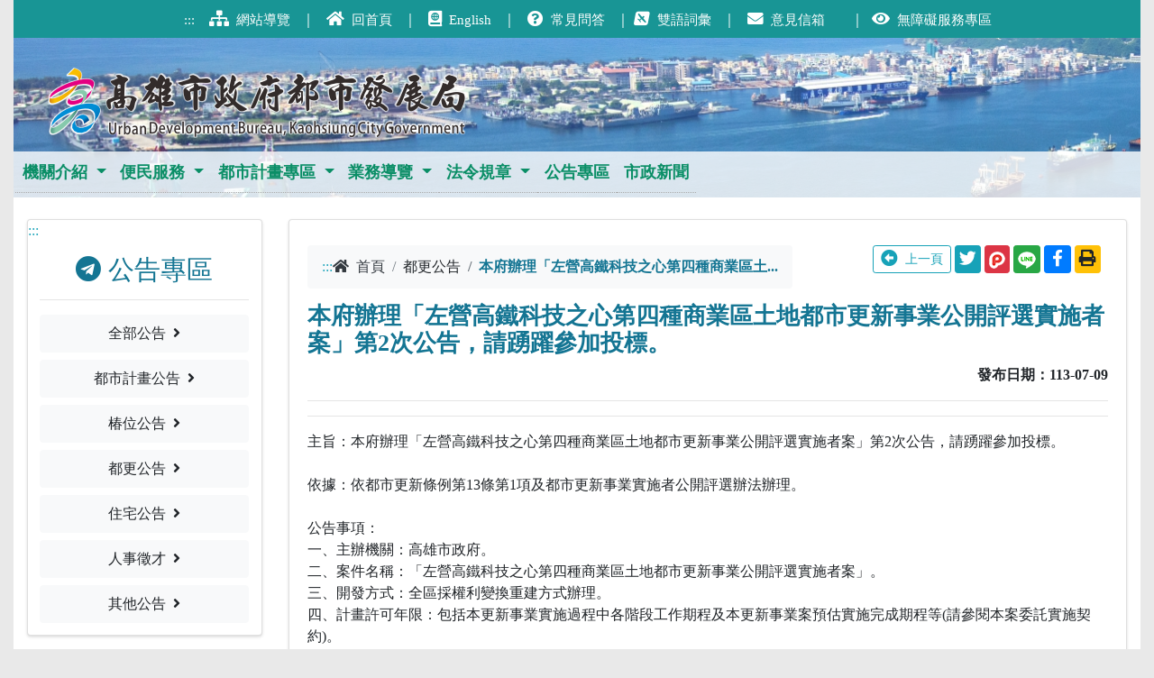

--- FILE ---
content_type: text/html;charset=UTF-8
request_url: https://urban-web.kcg.gov.tw/KDA/web_page/KDAN020100.jsp?PKPAGE=KDA050700&PK01=KDA050700001202407002
body_size: 39313
content:
<!DOCTYPE html>
<html lang="zh-Hant">

<head>
<title>高雄市政府都市發展局-本府辦理「左營高鐵科技之心第四種商業區土地都市更新事業公開評選實施者案」第2次公告，請踴躍參加投標。</title>
<!-- indexH -->
<title>高雄市政府都市發展局</title>
  <meta charset="UTF-8">
  <meta http-equiv="X-UA-Compatible" content="IE=edge,chrome=1">
  <meta name="viewport" content="width=device-width, initial-scale=1, shrink-to-fit=no">
  <link rel="shortcut icon" href="../favicon.ico"/>
  
 

  <!--基本嵌入css-->
  <link href="../web_css/bootstrap.min.css" rel="stylesheet" type="text/css" media="all">
  <link href="../web_css/fontawesome-free-5.15.3-web/css/all.css" rel="stylesheet" type="text/css" media="all">
  
  <!--<link href="../web_js/bootstrap-select-1.13.14/dist/css/bootstrap-select.min.css" rel="stylesheet">-->
  
  <link href="../web_css/jquery-ui.min.css" rel="stylesheet" type="text/css" media="all">
  <link href="../web_css/validationEngine.jquery.css" rel="stylesheet" type="text/css" />
  <link href="../web_css/bootstrap-4-navbar.min.css" rel="stylesheet" type="text/css" />
  
  <!--自己加的CSS-->
  
  <link href="../web_css/style_20250204.css" rel="stylesheet">
  <link href="../web_css/slick.css" rel="stylesheet">
  <link href="../web_css/slick-theme.css" rel="stylesheet">
  <link href="../web_css/hover-min.css" rel="stylesheet">
  <!--
  <link href="../web_css/swiper-bundle.min.css" rel="stylesheet">
  
  <link href="../web_css/owl.carousel.min.css" rel="stylesheet">
  <link href="../web_css/owl.theme.default.min.css" rel="stylesheet">
-->
  <link href="../web_css/owl.carousel.min.css" rel="stylesheet">
  <link href="../web_css/ghstyle.css" rel="stylesheet">

  
  <style type="text/css">
	body{
		background-color:#e9e9e9;
	}
  </style>
  

<!-- Google tag (gtag.js) -->
<script async src="https://www.googletagmanager.com/gtag/js?id=G-M0X8QVXYRV"></script>
<script>
  window.dataLayer = window.dataLayer || [];
  function gtag(){dataLayer.push(arguments);}
  gtag('js', new Date());

  gtag('config', 'G-M0X8QVXYRV');
</script> 
  
  <script>
// For v2 [data-toggle="dropdown"] is required for [data-submenu].
// For v2 .dropdown-submenu > [data-toggle="dropdown"] is forbidden.
//$('[data-submenu]').submenupicker();

//AOS.init();



  </script>
 </head>

<body>
<!-- indexS -->
<!--漢堡選單開始-->
<!--漢堡選單開始-->
<style>

.dropdown-toggle::after {
    margin-left: 0.61rem;
}
.mt-7{
    margin-top: 3.3rem !important;
}
</style>
<noscript style="position: fixed; z-index: 5000; height: 100%; width: 100%; background-color: white;">
    很抱歉，您的瀏覽器不支援或尚未開啟 javaScript 功能，
    您將無法得到最佳瀏覽效果與使用體驗，甚至某些功能將無法操作。
    <br><br>
    開啟javascript chrome<br>
    1.依按點選右上角的「更多」圖示 [設定]。<br>
    2.按一下底部的[進階]。<br>
    3.按一下「隱私權與安全性」下方的[內容設定]。<br>
    4.按一下[JavaScript]。<br>
    5.開啟[已允許(建議)]。
    <br>
    <br>
    開啟javascript ie <br>
    1.在瀏覽器上，按下「工具」，然後按下「網際網路選項」。<br>
    2.在「網際網路選項」對話方塊中，按下「安全性」標籤。<br>
    3.按下「自訂等級」。<br>
    4.在「安全性設定」對話方塊的「指令碼處理」> Active scripting 下，按下「啟用」。<br>
    5.按下「確定」。<br>
    6.在「確認」對話方塊中，按下「是」。<br>
    7.按下「確定」儲存您的設定。
    <br>
    <br>
    開啟javascript firefox<br>
    1.點擊選單按鈕 並選擇選項。 偏好設定。<br>
    2.在選項偏好設定 視窗，選取內容 面板。 啟用JavaScript： 勾選此選項將允許JavaScripts 在你的電腦中執行。<br>
    3.關閉about:preferences 分頁。 您做的任何修改都會自動被儲存。
</noscript>
<a id="gotocenter" href="#C" title="跳到主要內容" class="sr-only sr-only-focusable" style="z-index:5;position:fixed">跳到主要內容</a>
<div class="operator3">
<div class="container">
	<div id="T4">
		<div class="d-flex justify-content-center mx-n2 py-2">
			<div class="row">
				<li>
					<a class="ml-4 transform1 p-1 text-white" href="#U" id="AU" name="U" accesskey="U" title="上方功能導覽區"><small>:::</small></a>
				</li>
				<li class="text-white ml-2">
					<a class="transform1 p-1" href="sitemap.jsp" title="網站導覽" style="text-decoration:none;"><i class="fa fa-sitemap mr-2" aria-hidden="true"></i><small>網站導覽</small></a><span class="ml-2">｜</span>
				</li>
				<li class="text-white ml-2">
					<a class="transform1 p-1" href="KDAN010100.jsp" title="回首頁" style="text-decoration:none;"><i class="fa fa-home mr-2" aria-hidden="true"></i><small>回首頁</small></a><span class="ml-2">｜</span>
				</li>
				<li class="text-white ml-2">
					<a class="transform1 p-1" href="https://urban-web.kcg.gov.tw/KDB/" target="_blank" title="局網英文版(另開新視窗)" style="text-decoration:none;"><i class="fas fa-atlas mr-2" aria-hidden="true"></i><small>English</small></a><span class="ml-2">｜</span>
				</li>
				<li class="text-white ml-2">
					<a class="transform1 p-1" href="https://soweb.kcg.gov.tw/#/faq/1" target="_blank" title="常見問答(另開新視窗)" style="text-decoration:none;"><i class="fa fa-question-circle mr-2" aria-hidden="true"></i><small>常見問答</small></a><span class="ml-2">｜</span>
				</li>
				<li class="text-white">
					<a class="transform1 p-1" href="https://www.kcg.gov.tw/News3.aspx?n=7D6B9BB2B62B80A5&sms=9CB9EC4A97981CA2" target="_blank" title="雙語詞彙(另開新視窗)" style="text-decoration:none;"><i class="fab fa-avianex mr-2" aria-hidden="true"></i><small>雙語詞彙</small></a><span class="ml-2">｜</span>
				</li>
				<li class="text-white ml-2">
					<a class="transform1 p-1" href="KDAN030100.jsp?PK01=KDA040500" target="_blank" title="本意見信箱提供民眾陳情管道，依據高雄市政府及所屬各機關處理人民陳情案件要點，按陳情內容由各業管單位簽報答覆，處理時間為7個工作天(另開新視窗)"><i class="fa fa-envelope mr-2" aria-hidden="true"></i><small>意見信箱</small></a><span class="ml-2">
				</li>
				
			
				<li class="text-white ml-2">
				   <span class="ml-2">｜</span>
					<a class="transform1 p-1" href="KDAN030100.jsp?PK01=KDA012300" target="_blank" title="無障礙服務專區(另開新視窗)" style="text-decoration:none;"><i class="fa fa-eye mr-2" aria-hidden="true"></i><small>無障礙服務專區</small></a>
				</li>
			</div>
		</div>
		</div>
	</div>
</div>


<div class="operator4">
	<div class="container">
	<div id="T4">
		<div class="d-flex justify-content-center mx-n2">
			<div class="row">
			<div class="px-4">
				<a class="ml-1 p-1 text-white" href="#U" id="AU" name="U" accesskey="U" title="上方功能導覽區"><small>:::</small></a>
				<a class="p-1 text-white" href="sitemap.jsp" title="網站導覽" style="text-decoration:none;"><i class="fa fa-sitemap mr-2" aria-hidden="true"></i><small>網站導覽</small></a>
				<span class="">｜</span>
				<a class="p-1 text-white" href="KDAN010100.jsp" title="回首頁" style="text-decoration:none;"><i class="fa fa-home mr-2" aria-hidden="true"></i><small>回首頁</small></a>
				<span class="ml-2">｜</span>
				<a class="p-1 text-white" href="https://urban-web.kcg.gov.tw/KDB/" target="_blank" alt="English" title="局網英文版(另開新視窗)" style="text-decoration:none;"><i class="fas fa-atlas mr-2" aria-hidden="true"></i><small>English</small></a>
				<br>
				<a class="p-1 text-white" href="https://soweb.kcg.gov.tw/#/faq/1" target="_blank" alt="常見問答" title="常見問答(另開新視窗)" style="text-decoration:none;"><i class="fa fa-question-circle mr-2" aria-hidden="true"></i><small>常見問答</small></a>
				<span class="ml-2">｜</span>
				<a class="p-1 text-white" href="https://www.kcg.gov.tw/News3.aspx?n=7D6B9BB2B62B80A5&sms=9CB9EC4A97981CA2" target="_blank" alt="雙語詞彙" title="雙語詞彙(另開新視窗)" style="text-decoration:none;"><i class="fab fa-avianex mr-2" aria-hidden="true"></i><small>雙語詞彙</small></a>
				<span class="ml-2">｜</span>
				<a class="p-1 text-white" href="KDAN030100.jsp?PK01=KDA040500" target="_blank" alt="" title="本意見信箱提供民眾陳情管道，依據高雄市政府及所屬各機關處理人民陳情案件要點，按陳情內容由各業管單位簽報答覆，處理時間為7個工作天(另開新視窗)"><i class="fa fa-envelope mr-2" aria-hidden="true"></i><small>意見信箱</small></a>
				<br>
				<!--
				<a class="p-1 text-white" href="KDA010100.jsp" target="_self" alt="" title="返回舊版頁面"><i class="fas fa-sign-in-alt mr-2" aria-hidden="true"></i><small>返回舊版</small></a>
				-->
				<li class="text-white ml-2">
				<span class="ml-2">｜</span>
					<a class="transform1 p-1" href="#" target="_blank" title="無障礙服務專區(另開新視窗)" style="text-decoration:none;"><i class="fa fa-eye mr-2" aria-hidden="true"></i><small>無障礙服務專區</small></a>
				</li>
			</div>
			</div>
		</div>
	</div>
	</div>
</div>


<div class="container">
<div class="T2">
	<div class="row">		
		<div class="col-6 pl-5 py-2">
			<div class="navbar-header operator1">
			<a class="navbar-brand font-weight-bold text-white" title="高雄市政府都市發展局LOGO" href="KDAN010100.jsp">
				<img src="../web_temp/01PC/web_tmpA001t.png" alt="LOGO" width="100%">
				<!--<img src="../web_imgN/Tmp02.png" alt="LOGO" width="90%">-->
			</a>
			</div>
		</div>
		<!--
		<div class="col-lg-6 mt-4">
			<div class="float-right operator1 mt-7 pr-5">
				<iframe src="https://kcgsearch.kcg.gov.tw/web_page/SEA040100.jsp?t=b8740da402252166d5d82260c2927194a7e0dc739933fc4a8f622c42cf5b17bf20750ea2702bd343ba542b8bcdd29c3314cdb9551348d0c67a57b94adad694ff" height="50" width="240" title="搜尋欄"></iframe>
			</div>
		</div>
         -->		
	</div>
<nav class="navbar navbar-expand-xl navbar-dark" style="padding:0.1rem;background-color:#ffffffcc;">
	<div class="row" width="100%">
	
	<div class="col-9 operator2">
	<a class="navbar-brand font-weight-bold text-white mr-0" title="高雄市政府都市發展局" href="KDAN010100.jsp">
		<img src="../web_temp/01PC/web_tmpA001t.png" class="logo" alt="高雄市政府都市發展局" style="">
		<!--<img src="../web_imgN/Tmp02.png" class="logo operator2" alt="高雄市政府都市發展局" style="">-->
	</a>
	</div>
	
	<div class="col-3">
	<button class="navbar-toggler mt-2 float-right" type="button" data-toggle="collapse" data-target="#navbarNavDropdown" aria-controls="navbarNavDropdown" aria-expanded="false" aria-label="Toggle navigation" style="background-color:#b1c6c6;" title="伸縮選單">
		<span class="navbar-toggler-icon"></span>
	</button>
	</div>
	
		<div class="col-xl-12">
			<div class="collapse navbar-collapse" id="navbarNavDropdown">			
				<ul class="navbar-nav">
					<li class="nav-item dropdown active">
						<a class="nav-link dropdown-toggle navbaktext hvr-underline-reveal px-2 mb-1 font-weight-bold" style="background-color: #ffffff00;color:#0a8e66;" href="#" id="A1" data-toggle="dropdown" aria-haspopup="true" aria-expanded="false" role="button" title="機關介紹">機關介紹</a>
						<ul class="dropdown-menu" aria-labelledby="A1">
							<li><a class="dropdown-item" href="KDAN030000.jsp?PK01=KDA040100&PK02=KDA020101.jsp" title="首長簡歷">首長簡歷</a></li>
							<li><a class="dropdown-item" href="KDAN030000.jsp?PK01=KDA040200&PK02=KDA020101.jsp" title="組織架構圖">組織架構圖</a></li>
							<li><a class="dropdown-item" href="KDAN030000.jsp?PK01=KDA040300&PK02=KDA020101.jsp" title="服務電話">服務電話</a></li>
							<li><a class="dropdown-item" href="https://www.facebook.com/kcgurban/" title="fb粉絲團(另開新視窗)" target="_blank">fb粉絲團<i class="fas fa-external-link-alt ml-2" aria-hidden="true"></i></a></li>	
							<li><a class="dropdown-item" href="KDAN030000.jsp?PK01=KDA040500&PK02=KDA020101.jsp" title="意見信箱">意見信箱</a></li>
							</ul>
					</li>
					<li class="nav-item dropdown active">
						<a class="nav-link dropdown-toggle navbaktext hvr-underline-reveal px-2 mb-1 font-weight-bold" style="background-color: #ffffff00;color:#0a8e66;" href="#" id="A2" data-toggle="dropdown" aria-haspopup="true" aria-expanded="false" role="button" title="便民服務">便民服務</a>
						<ul class="dropdown-menu" aria-labelledby="A2">
							<li><a class="dropdown-item" href="KDAN030000.jsp?PK01=KDA010400&PK02=KDA020101.jsp" title="土地使用分區證明申請">土地使用分區證明申請</a></li>
							<li><a class="dropdown-item" href="KDAN030100.jsp?PK01=KDA110202" title="住宅補貼與社宅包租代管(另開新視窗)" target="_blank">住宅補貼與社宅包租代管<i class="fas fa-external-link-alt ml-2" aria-hidden="true"></i></a></li>	
							<li><a class="dropdown-item" href="https://community.kcg.gov.tw/GBBN" title="社區園藝行苗木申領(另開新視窗)" target="_blank">社區園藝行苗木申領<i class="fas fa-external-link-alt ml-2" aria-hidden="true"></i></a></li>	
							<li><a class="dropdown-item" href="KDAN030000.jsp?PK01=KDA010500&PK02=KDA020101.jsp" title="都市計畫圖資申請">都市計畫圖資申請</a></li>
							<li><a class="dropdown-item" href="http://ubct.kcg.gov.tw" title="容積移轉許可申請(另開新視窗)" target="_blank">容積移轉許可申請<i class="fas fa-external-link-alt ml-2" aria-hidden="true"></i></a></li>	
							<li><a class="dropdown-item" href="KDAN030000.jsp?PK01=KDA010900&PK02=KDA020101.jsp" title="書表下載">書表下載</a></li>
							<li><a class="dropdown-item" href="https://web.pcc.gov.tw/pis/" title="採購資訊(另開新視窗)" target="_blank">採購資訊<i class="fas fa-external-link-alt ml-2" aria-hidden="true"></i></a></li>	
							<li><a class="dropdown-item" href="KDAN030000.jsp?PK01=KDA010100&PK02=KDA020101.jsp" title="施政綱要">施政綱要</a></li>
							<li><a class="dropdown-item dropdown-toggle" href="#" title="統計資訊">統計資訊</a>	
								<ul class="dropdown-menu">
									<li><a class="dropdown-item" href="KDAN030000.jsp?PK01=KDA010301&PK02=KDA020101.jsp" title="預告統計發布專區">預告統計發布專區</a></li>
										<li><a class="dropdown-item" href="KDAN030000.jsp?PK01=KDA010302&PK02=KDA020101.jsp" title="性別統計專區">性別統計專區</a></li>
										<li><a class="dropdown-item" href="KDAN030000.jsp?PK01=KDA010303&PK02=KDA020101.jsp" title="應用統計分析專區">應用統計分析專區</a></li>
										<li><a class="dropdown-item" href="KDAN030000.jsp?PK01=KDA010305&PK02=KDA020101.jsp" title="統計刊物">統計刊物</a></li>
										<li><a class="dropdown-item" href="KDAN030000.jsp?PK01=KDA010306&PK02=KDA020101.jsp" title="其他資訊">其他資訊</a></li>
										<li><a class="dropdown-item" href="KDAN030000.jsp?PK01=KDA010304&PK02=KDA020101.jsp" title="統計相關網站連結">統計相關網站連結</a></li>
										</ul>
							</li>
							<li><a class="dropdown-item dropdown-toggle" href="#" title="會計資訊">會計資訊</a>	
								<ul class="dropdown-menu">
									<li><a class="dropdown-item" href="KDAN030000.jsp?PK01=KDA011301&PK02=KDA020101.jsp" title="本局公務">本局公務</a></li>
										<li><a class="dropdown-item" href="KDAN030000.jsp?PK01=KDA011302&PK02=KDA020101.jsp" title="都更基金">都更基金</a></li>
										<li><a class="dropdown-item" href="KDAN030000.jsp?PK01=KDA011303&PK02=KDA020101.jsp" title="住宅基金">住宅基金</a></li>
										<li><a class="dropdown-item" href="KDAN030000.jsp?PK01=KDA011304&PK02=KDA020101.jsp" title="管維基金">管維基金</a></li>
										</ul>
							</li>
							<li><a class="dropdown-item" href="KDAN030000.jsp?PK01=KDA012200&PK02=KDA020101.jsp" title="檔案應用申請">檔案應用申請</a></li>
							<li><a class="dropdown-item dropdown-toggle" href="#" title="性別主流化專區">性別主流化專區</a>	
								<ul class="dropdown-menu">
									<li><a class="dropdown-item" href="KDAN030000.jsp?PK01=KDA011601&PK02=KDA020101.jsp" title="高雄市婦女權益促進委員會「環境空間小組」會議紀錄">高雄市婦女權益促進委員會「環境空間小組」會議紀錄</a></li>
										<li><a class="dropdown-item" href="KDAN030100.jsp?PK01=KDA010302" title="性別統計">性別統計<i class="fas fa-external-link-alt ml-2" aria-hidden="true"></i></a></li>
										<li><a class="dropdown-item" href="KDAN030000.jsp?PK01=KDA011603&PK02=KDA020101.jsp" title="相關網站">相關網站</a></li>
										<li><a class="dropdown-item" href="KDAN030000.jsp?PK01=KDA011604&PK02=KDA020101.jsp" title="都發局性別主流化推動計畫">都發局性別主流化推動計畫</a></li>
										</ul>
							</li>
							<li><a class="dropdown-item" href="https://data.kcg.gov.tw/" title="資料開放平台(另開新視窗)" target="_blank">資料開放平台<i class="fas fa-external-link-alt ml-2" aria-hidden="true"></i></a></li>	
							<li><a class="dropdown-item" href="KDAN030000.jsp?PK01=KDA011100&PK02=KDA020101.jsp" title="提升服務執行計畫">提升服務執行計畫</a></li>
							<li><a class="dropdown-item" href="KDAN030100.jsp?PK01=KDA170000" title="行政透明化(另開新視窗)" target="_blank">行政透明化<i class="fas fa-external-link-alt ml-2" aria-hidden="true"></i></a></li>	
							<li><a class="dropdown-item" href="KDAN030000.jsp?PK01=KDA011500&PK02=KDA020101.jsp" title="辦理政策及業務宣導之執行情形">辦理政策及業務宣導之執行情形</a></li>
							<li><a class="dropdown-item" href="KDAN030000.jsp?PK01=KDA011700&PK02=KDA020101.jsp" title="公開徵信">公開徵信</a></li>
							<li><a class="dropdown-item" href="KDAN030000.jsp?PK01=KDA011800&PK02=KDA020101.jsp" title="補助交易身分關係公開專區">補助交易身分關係公開專區</a></li>
							<li><a class="dropdown-item" href="KDAN030000.jsp?PK01=KDA011900&PK02=KDA020101.jsp" title="補助公告專區">補助公告專區</a></li>
							<li><a class="dropdown-item" href="KDAN030000.jsp?PK01=KDA012000&PK02=KDA020101.jsp" title="職業安全衛生">職業安全衛生</a></li>
							<li><a class="dropdown-item" href="KDAN030000.jsp?PK01=KDA012300&PK02=KDA020101.jsp" title="無障礙服務專區">無障礙服務專區</a></li>
							<li><a class="dropdown-item dropdown-toggle" href="#" title="AI智能服務使用-常見問與答">AI智能服務使用-常見問與答</a>	
								<ul class="dropdown-menu">
									<li><a class="dropdown-item" href="KDAN030000.jsp?PK01=KDA012402&PK02=KDA020101.jsp" title="常見問與答(自購住宅貸款利息補貼)">常見問與答(自購住宅貸款利息補貼)</a></li>
										<li><a class="dropdown-item" href="KDAN030000.jsp?PK01=KDA012403&PK02=KDA020101.jsp" title="常見問與答(修繕住宅貸款利息補貼)">常見問與答(修繕住宅貸款利息補貼)</a></li>
										<li><a class="dropdown-item" href="KDAN030000.jsp?PK01=KDA012404&PK02=KDA020101.jsp" title="常見問與答(300億元中央擴大租金補貼專案)">常見問與答(300億元中央擴大租金補貼專案)</a></li>
										</ul>
							</li>
							</ul>
					</li>
					<li class="nav-item dropdown active">
						<a class="nav-link dropdown-toggle navbaktext hvr-underline-reveal px-2 mb-1 font-weight-bold" style="background-color: #ffffff00;color:#0a8e66;" href="" id="" data-toggle="dropdown" aria-haspopup="true" aria-expanded="false" role="button" title="都市計畫專區">都市計畫專區</a>
						<ul class="dropdown-menu" aria-labelledby="A3">
							<li><a class="dropdown-item" href="KDAN020100.jsp?PKPAGE=KDA050100" title="都市計畫公告(另開新視窗)" target="_blank">都市計畫公告<i class="fas fa-external-link-alt ml-2" aria-hidden="true"></i></a></li>	
							<li><a class="dropdown-item" href="KDAN030000.jsp?PK01=KDA020200&PK02=KDA020101.jsp" title="都市計畫審議">都市計畫審議</a></li>
							<li><a class="dropdown-item" href="KDAN030000.jsp?PK01=KDA020300&PK02=KDA020101.jsp" title="都市計畫查詢">都市計畫查詢</a></li>
							<li><a class="dropdown-item" href="KDAN020100.jsp?PKPAGE=KDA050200" title="都市計畫樁位(另開新視窗)" target="_blank">都市計畫樁位<i class="fas fa-external-link-alt ml-2" aria-hidden="true"></i></a></li>	
							<li><a class="dropdown-item" href="https://urbandesign.kcg.gov.tw" title="都市設計(另開新視窗)" target="_blank">都市設計<i class="fas fa-external-link-alt ml-2" aria-hidden="true"></i></a></li>	
							</ul>
					</li>
					<li class="nav-item dropdown active">
						<a class="nav-link dropdown-toggle navbaktext hvr-underline-reveal px-2 mb-1 font-weight-bold" style="background-color: #ffffff00;color:#0a8e66;" href="" id="" data-toggle="dropdown" aria-haspopup="true" aria-expanded="false" role="button" title="業務導覽">業務導覽</a>
						<ul class="dropdown-menu" aria-labelledby="A4">
							<li><a class="dropdown-item dropdown-toggle" href="#" title="都市計畫">都市計畫</a>	
								<ul class="dropdown-menu">
									<li><a class="dropdown-item" href="KDAN030000.jsp?PK01=KDA110101&PK02=KDA020101.jsp" title="都市計畫業務">都市計畫業務</a></li>
										<li><a class="dropdown-item" href="KDAN030000.jsp?PK01=KDA110102&PK02=KDA020101.jsp" title="都市計畫書圖查詢">都市計畫書圖查詢</a></li>
										<li><a class="dropdown-item" href="KDAN030000.jsp?PK01=KDA110103&PK02=KDA020101.jsp" title="容積移轉申請">容積移轉申請</a></li>
										<li><a class="dropdown-item" href="KDAN030000.jsp?PK01=KDA110104&PK02=KDA020101.jsp" title="土地使用分區證明">土地使用分區證明</a></li>
										<li><a class="dropdown-item" href="KDAN030000.jsp?PK01=KDA110105&PK02=KDA020101.jsp" title="都市計畫圖資申請">都市計畫圖資申請</a></li>
										<li><a class="dropdown-item" href="KDAN030000.jsp?PK01=KDA110106&PK02=KDA020101.jsp" title="土地使用分區管制">土地使用分區管制</a></li>
										</ul>
							</li>
							<li><a class="dropdown-item dropdown-toggle" href="#" title="住宅與社區">住宅與社區</a>	
								<ul class="dropdown-menu">
									<li><a class="dropdown-item" href="KDAN030000.jsp?PK01=KDA110201&PK02=KDA020101.jsp" title="住宅政策、社會住宅規劃、住宅資訊及國宅貸款">住宅政策、社會住宅規劃、住宅資訊及國宅貸款</a></li>
										<li><a class="dropdown-item" href="KDAN030000.jsp?PK01=KDA110209&PK02=KDA020101.jsp" title="社會住宅設計、工程業務">社會住宅設計、工程業務</a></li>
										<li><a class="dropdown-item" href="KDAN030000.jsp?PK01=KDA110202&PK02=KDA020101.jsp" title="住宅補貼、社會住宅包租代管及政府興建社會住宅">住宅補貼、社會住宅包租代管及政府興建社會住宅</a></li>
										<li><a class="dropdown-item" href="KDAN030000.jsp?PK01=KDA110203&PK02=KDA020101.jsp" title="政府直接興建社會住宅管理及租金收取">政府直接興建社會住宅管理及租金收取</a></li>
										<li><a class="dropdown-item" href="KDAN030000.jsp?PK01=KDA110204&PK02=KDA020101.jsp" title="永久屋管理">永久屋管理</a></li>
										<li><a class="dropdown-item" href="KDAN030000.jsp?PK01=KDA110205&PK02=KDA020101.jsp" title="都市更新">都市更新</a></li>
										<li><a class="dropdown-item" href="KDAN030000.jsp?PK01=KDA110206&PK02=KDA020101.jsp" title="社區環境營造補助申請">社區環境營造補助申請</a></li>
										<li><a class="dropdown-item" href="KDAN030000.jsp?PK01=KDA110207&PK02=KDA020101.jsp" title="社區園藝行苗木申領">社區園藝行苗木申領</a></li>
										<li><a class="dropdown-item" href="KDAN030000.jsp?PK01=KDA110208&PK02=KDA020101.jsp" title="城鄉風貌">城鄉風貌</a></li>
										</ul>
							</li>
							<li><a class="dropdown-item dropdown-toggle" href="#" title="計畫與設計審議">計畫與設計審議</a>	
								<ul class="dropdown-menu">
									<li><a class="dropdown-item" href="KDAN030000.jsp?PK01=KDA110301&PK02=KDA020101.jsp" title="都市計畫審議">都市計畫審議</a></li>
										<li><a class="dropdown-item" href="KDAN030000.jsp?PK01=KDA110302&PK02=KDA020101.jsp" title="都市設計審議">都市設計審議</a></li>
										<li><a class="dropdown-item" href="KDAN030000.jsp?PK01=KDA110303&PK02=KDA020101.jsp" title="非都土地開發審議">非都土地開發審議</a></li>
										<li><a class="dropdown-item" href="KDAN030000.jsp?PK01=KDA110309&PK02=../web_page/KS_SpatialPlanningAct/index.html" title="高雄市政府國土計畫審議會">高雄市政府國土計畫審議會</a></li>
										</ul>
							</li>
							<li><a class="dropdown-item dropdown-toggle" href="#" title="綜合發展">綜合發展</a>	
								<ul class="dropdown-menu">
									<li><a class="dropdown-item" href="KDAN030000.jsp?PK01=KDA110401&PK02=KDA020101.jsp" title="空間規劃及城市行銷">空間規劃及城市行銷</a></li>
										<li><a class="dropdown-item" href="EcoTradeZone3N.jsp" title="亞洲新灣區特貿三">亞洲新灣區特貿三</a></li>
										</ul>
							</li>
							<li><a class="dropdown-item dropdown-toggle" href="#" title="政風園地">政風園地</a>	
								<ul class="dropdown-menu">
									<li><a class="dropdown-item" href="KDAN030000.jsp?PK01=KDA110404&PK02=KDA020101.jsp" title="政風園地">政風園地</a></li>
										<li><a class="dropdown-item" href="KDAN030000.jsp?PK01=KDA110504&PK02=https://urban-web.kcg.gov.tw/KDA/web_page/HDSSSLA.jsp" title="運動休閒專用區平台">運動休閒專用區平台</a></li>
										</ul>
							</li>
							</ul>
					</li>
					<li class="navc-item dropdown active">
						<a class="nav-link dropdown-toggle navbaktext hvr-underline-reveal px-2 mb-1 font-weight-bold" style="background-color: #ffffff00;color:#0a8e66;" href="" id="" data-toggle="dropdown" aria-haspopup="true" aria-expanded="false" role="button" title="法令規章">法令規章</a>
						<ul class="dropdown-menu" aria-labelledby="A5">
							<li><a class="dropdown-item" href="KDAN030000.jsp?PK01=KDA030100&PK02=KDA020101.jsp" title="法令公告">法令公告</a></li>
							<li><a class="dropdown-item" href="KDAN030000.jsp?PK01=KDA030200&PK02=KDA020101.jsp" title="草案預告">草案預告</a></li>
							<li><a class="dropdown-item" href="KDAN030000.jsp?PK01=KDA030300&PK02=KDA020101.jsp" title="都市發展法規">都市發展法規</a></li>
							<li><a class="dropdown-item" href="KDAN030000.jsp?PK01=KDA030400&PK02=KDA020101.jsp" title="中央法規">中央法規</a></li>
							<li><a class="dropdown-item" href="lawpageN.jsp" title="最新法令公告">最新法令公告</a></li>
							</ul>						
					</li>
					<li class="navc-item dropdown active">
						<a class="nav-link navbaktext hvr-underline-reveal px-2 mb-1 font-weight-bold" style="background-color: #ffffff00;color:#0a8e66;" href="KDAN020100.jsp" target="_self" id="" role="button" title="公告專區">公告專區</a>				
					</li>
					<li class="navc-item dropdown active">
						<a class="nav-link navbaktext hvr-underline-reveal px-2 mb-1 font-weight-bold" style="background-color: #ffffff00;color:#0a8e66;" href="KDAN030200.jsp?PK01=KDA070000" target="_self" id="" role="button" title="市政新聞">市政新聞</a>
					</li>
					<!--
					<li class="navc-item dropdown active operator2">
						<iframe src="https://kcgsearch.kcg.gov.tw/web_page/SEA040100.jsp?t=b8740da402252166d5d82260c2927194a7e0dc739933fc4a8f622c42cf5b17bf20750ea2702bd343ba542b8bcdd29c3314cdb9551348d0c67a57b94adad694ff" title="搜尋欄" height="50" width="100%"/></iframe>
					</li>
					-->
				</ul>

			</div>
		</div>
		</div>
</nav>
</div>
</div>
<!--漢堡選單結束-->



<script type="text/javascript">

function SFSearch(){
  document.getElementById("PK01").value = document.getElementById("SearchValue").value;
  form1.action = "KDA010400.jsp";
  form1.target = "_target";
  form1.submit();
}


</script><form id="form1" name="form1" method="post" action="">
<input name="PKPAGE" type="hidden" id="PKPAGE" value="KDA050700" />

<div class="container">
<div id="T5">
<div class="row py-4">
	<div class="col-lg-3">
	  <div class="T8 mb-2" style="margin-left:5%;margin-right:5%;">
	  <a href="#C" title="中央內容區塊" id="C" accesskey="C" name="C" class="text-info">:::</a>
		  <div class="card-body">
		  <div align="center">
			<h1 class="fontcolor newfontsize"><i class="fab fa-telegram mr-2" aria-hidden="true"></i>公告專區</h1>
			<hr>
		  </div>
		  	
			<!--div id="accordion" "Menuleft"  -->
			<div id="accordion" role="tablist">
			  <button type="button" class="btn btn-light btn-block nav-link mb-2" data-toggle="tab6" data-target="#tabs6" aria-expanded="false" aria-controls="tab" onClick="SF01('KDAN020100.jsp?PKPAGE=KDA050000','_top')" title="全部公告">全部公告<i class="fas fa-angle-right pl-2" aria-hidden="true"></i></button>
			  <button type="button" class="btn btn-light btn-block nav-link mb-2" data-toggle="tab1" data-target="#tabs1" aria-expanded="false" aria-controls="tab" onClick="SF01('KDAN020100.jsp?PKPAGE=KDA050100','_top')" title="都市計畫公告">都市計畫公告<i class="fas fa-angle-right pl-2" aria-hidden="true"></i></button>
			  
			  <!--a class="collapsed text-dark" data-toggle="collapse" href="#collapseTwo" aria-expanded="false" aria-controls="collapseTwo">
				<button type="button" class="btn btn-light btn-block nav-link p-2"><i class="fas fa-angle-down pl-2" aria-hidden="true"></i></button>
			  </a>
				<div id="collapseTwo" class="collapse" role="tabpanel" aria-labelledby="headingTwo">
				  <div class="card-body">
					<button type="button" class="btn btn-light btn-block nav-link p-2" data-toggle="tab" data-target="#tabs1" aria-expanded="false" aria-controls="tab1" onClick="SF01('KDAN020200','content')"><i class="fas fa-angle-right pr-2" aria-hidden="true"></i>政策懶人包1</button>
					<button type="button" class="btn btn-light btn-block nav-link p-2" data-toggle="tab" data-target="#tabs1" aria-expanded="false" aria-controls="tab1" onClick="SF01('KDAN020200','content')"><i class="fas fa-angle-right pr-2" aria-hidden="true"></i>政策懶人包2</button>
					<button type="button" class="btn btn-light btn-block nav-link p-2" data-toggle="tab" data-target="#tabs1" aria-expanded="false" aria-controls="tab1" onClick="SF01('KDAN020200','content')"><i class="fas fa-angle-right pr-2" aria-hidden="true"></i>政策懶人包3</button>
				  </div>
				</div-->
			  <button type="button" class="btn btn-light btn-block nav-link mt-2" data-toggle="tab2" data-target="#tabs2" aria-expanded="false" aria-controls="tab" onClick="SF01('KDAN020100.jsp?PKPAGE=KDA050200','_top')" title="椿位公告">椿位公告<i class="fas fa-angle-right pl-2" aria-hidden="true"></i></button>
			  <button type="button" class="btn btn-light btn-block nav-link mt-2" data-toggle="tab3" data-target="#tabs3" aria-expanded="false" aria-controls="tab" onClick="SF01('KDAN020100.jsp?PKPAGE=KDA050700','_top')" title="都更公告">都更公告<i class="fas fa-angle-right pl-2" aria-hidden="true"></i></button>
			  <button type="button" class="btn btn-light btn-block nav-link mt-2" data-toggle="tab7" data-target="#tabs7" aria-expanded="false" aria-controls="tab" onClick="SF01('KDAN020100.jsp?PKPAGE=KDA050300','_top')" title="住宅公告">住宅公告<i class="fas fa-angle-right pl-2" aria-hidden="true"></i></button>
			  <button type="button" class="btn btn-light btn-block nav-link mt-2" data-toggle="tab4" data-target="#tabs4" aria-expanded="false" aria-controls="tab" onClick="SF01('KDAN020100.jsp?PKPAGE=KDA050400','_top')" title="人事徵才">人事徵才<i class="fas fa-angle-right pl-2" aria-hidden="true"></i></button>
			  <button type="button" class="btn btn-light btn-block nav-link mt-2" data-toggle="tab5" data-target="#tabs5" aria-expanded="false" aria-controls="tab" onClick="SF01('KDAN020100.jsp?PKPAGE=KDA050500','_top')" title="其他公告">其他公告<i class="fas fa-angle-right pl-2" aria-hidden="true"></i></button>
			</div>
		  </div>
	  </div>
  </div>

  <div class="col-lg-9 pbox">
	<div class="T8">
	  <div class="pbox-body">
		<div class="tab-content">
		  <div id="tabs1" class="tab-pane fade in active show">
			 <iframe name="content" id="content" onload="javascript:{dyniframesize('content');}" src="KDAN020100.jsp?PKPAGE=KDA050000" width="100%" scrolling="no" title="公告頁面" style="border:none;"></iframe>
		  </div>
		</div>
	  </div>
	</div>
  </div>
	
	
</div>
</div>
</div>
</form>
<!-- indexF -->
<div class="container" >
		<footer class="text-white" id="T4">
		<div class="row font-weight-bold pl-2">
			
			<div class="col-lg-6 mb-3">
			<a href="#Z" id="Z" name="Z" class="text-white" title="下方功能區塊" accesskey="Z" style="">:::</a>
			<br>
				<button class="btn h5 text-white ml-3" style="background-color:#93c622;" title="分享專區">
					<i class="fa fa-share-alt-square mr-2" aria-hidden="true"></i>分享專區
				</button>
				<div class="">
					<a href="https://social-plugins.line.me/lineit/share?url=https%3A%2F%2Furban-web.kcg.gov.tw/KDA/web_page/KDAN010100.jsp" title="line(另開新視窗)" target="_blank" class="btn hvr-grow-rotate text-white"><img src="../web_imgN/line.png" class="" alt="line(另開新視窗)"></a>
					<a href="https://www.facebook.com/share.php?u=https://urban-web.kcg.gov.tw/KDA/web_page/KDAN010100.jsp" title="facebook(另開新視窗)" target="_blank" class="btn hvr-grow-rotate text-white"><img src="../web_imgN/FB.png" class="" alt="facebook(另開新視窗)"></a>
					<a href="KDAN040100.jsp?PKPAGE=KDAN040200" title="分類查詢" class="btn hvr-grow-rotate text-white"><img src="../web_imgN/search.png" class="" alt="分類查詢"></a>
					<a href="KDAN010208.jsp" title="訂閱功能" class="btn hvr-grow-rotate text-white mr-3"><img src="../web_imgN/subscription.png" class="" alt="訂閱功能"></a>
					<img src="../web_img/btn/01PC/urbanqrcode01.png" width="60" height="60" alt="都市發展局qrcode" alt="都市發展局qrcode">	
				</div>
				
				<div class="ml-4 mt-3">
				<div class="mb-3">
				<a href="KDAN010206.jsp" title="隱私權及安全政策" class="text-white mr-2"><i class="fas fa-address-card mr-2" aria-hidden="true"></i>隱私權及安全政策</a>｜<a href="KDAN010207.jsp" title="政府網站資料開放宣告" class="text-white mr-2"><i class="fa fa-bookmark mr-2" aria-hidden="true"></i>政府網站資料開放宣告</a>｜<a href="KDAN030100.jsp?PK01=KDA100000" title="推薦連結" class="text-white mr-2"><i class="fa fa-globe mr-2" aria-hidden="true"></i>推薦連結</a>｜<a href="KDAN030100.jsp?PK01=KDA012300" title="無障礙服務專區" class="text-white mr-2"><i class="fa fa-bookmark mr-2" aria-hidden="true"></i>無障礙服務專區</a></div>
				<p class="mb-0">週一至週五 08:00~17:30&emsp;
				802721高雄市苓雅區四維三路2號6樓</p>
				<p class="mb-0">螢幕解析度為1920×1080</p>
				<p class="mb-0">請使用Microsoft Edge／Chrome／Firefox瀏覽器</p>
				<p class="mb-0 font-weight-bold">© Copyrights Design IN 2021. All right reserved.</p><br>
				<a href="https://accessibility.moda.gov.tw/Applications/Detail?category=20230427092814" title="無障礙網站"><img src="../web_img/btn/01PC/btn_aplus02.png" border="0" width="88" height="31" alt="通過AA檢測等級無障礙網頁檢測" /></a> 		
				</div>
			</div>
			<div class="col-lg-6 mb-1 mt-4 pr-4" style="background-color:;">
				<iframe src="https://www.google.com/maps/embed?pb=!1m18!1m12!1m3!1d1841.4466192628788!2d120.31059746695408!3d22.620461600000006!2m3!1f0!2f0!3f0!3m2!1i1024!2i768!4f13.1!3m3!1m2!1s0x346e049b9f1760a5%3A0x344465d114abb19!2z6auY6ZuE5biC5pS_5bqcIOWbm-e2reihjOaUv-S4reW_gw!5e0!3m2!1szh-TW!2stw!4v1666943872849!5m2!1szh-TW!2stw" width="100%" height="300" style="border:0;" allowfullscreen="" loading="lazy" referrerpolicy="no-referrer-when-downgrade" title="google地圖定位"></iframe>
			
			
			</div>
			
			
		</div>
		</footer>
	</div>

		
		
   
<!-- Bootstrap core JavaScript-->
    <script src="../web_js/jquery-3.7.1.min.js" type="text/javascript"></script>
	<script src="../web_js/jquery-ui.min.js"></script>
	<script src="../web_js/ChineseYearDatepicker.js"></script>
	<script src="../web_js/bootstrap.bundle.min.js" type="text/javascript"></script>
	<!--
	<script src="../web_js/bootstrap-select-1.13.14/dist/js/bootstrap-select.min.js"></script>
	<script src="../web_js/bootstrap-select-1.13.14/dist/js/i18n/defaults-zh_TW.min.js"></script>
	-->
	
    <script src="../web_js/jquery.3.1.0.validationEngine.js" type="text/javascript" ></script>
	<script src="../web_js/jquery.3.1.0.validationEngine-zh_TW.js" type="text/javascript"></script>
    <script src="../web_js/bootstrap-4-navbar.min.js"></script>
    <script src="../web_js/sweetalert2.all.min.js"></script>
	<script src="../web_js/web_basic.js" type="text/javascript"></script>
	
	
	<!--自己加的JS-->
	<script src="../web_js/owl.carousel.min.js"></script>
	<!--
	<script src="../web_js/swiper-bundle.min.js"></script>
	<script src="../web_js/aos-master/dist/aos.js"></script>
	-->
	
    <!--  
    <script src="../web_js/owl.carousel.min.js"></script>
	<script src="../web_js/slick.min.js" type="text/javascript"></script>
	<script src="../web_js/main.js"></script>
	-->

	
	<script type="text/javascript">
	//$(".datepicker").datepicker(opt);
	
	
	var MSG01;
	var TSS01;
	var PA01;
  //表單驗證
  jQuery(document).ready(function(){
    // binds form submission and fields to the validation engine
    jQuery('#form1').validationEngine();
  });
  
    (function(){
      var chrome_warning_text = "建議使用 Chrome 瀏覽器才能正常執行本網頁",
          userAgent = navigator.userAgent,
          thisHref = location.href,
          isLine = userAgent.indexOf("Line") > -1,
          isFacebook = (userAgent.indexOf("FBAN") > -1) || (userAgent.indexOf("FBAV") > -1),
          isIE = /MSIE \d|Trident.*rv:/.test(userAgent);
	  
      console.log(isLine, isFacebook);
      if(isLine){
        // Line, 直接用外部瀏覽器開啟網頁
        location.href = thisHref.indexOf("?") > 0 ? thisHref + "&openExternalBrowser=1" : thisHref + "?openExternalBrowser=1";
      }else if(isFacebook){
        alert(chrome_warning_text);
      }else if(isIE){
        /*
		window.location = 'microsoft-edge:' + window.location;
        setTimeout(function(){
           window.open('', '_self', '').close();           
        }, 0);
		*/
      }
    })();
	</script><script type="text/javascript">
form1.target = "content";

form1.action = "KDAN020101.jsp?PK01=KDA050700001202407002";

form1.submit();

function SF01(A, B){
  form1.target = B;
  form1.action = A;
  form1.submit();
}
</script>
</body>
</html>

--- FILE ---
content_type: text/html;charset=UTF-8
request_url: https://urban-web.kcg.gov.tw/KDA/web_page/KDAN020100.jsp?PKPAGE=KDA050000
body_size: 39150
content:
<!DOCTYPE html>
<html lang="zh-Hant">

<head>
<title>高雄市政府都市發展局-公告專區</title>
<!-- indexH -->
<title>高雄市政府都市發展局</title>
  <meta charset="UTF-8">
  <meta http-equiv="X-UA-Compatible" content="IE=edge,chrome=1">
  <meta name="viewport" content="width=device-width, initial-scale=1, shrink-to-fit=no">
  <link rel="shortcut icon" href="../favicon.ico"/>
  
 

  <!--基本嵌入css-->
  <link href="../web_css/bootstrap.min.css" rel="stylesheet" type="text/css" media="all">
  <link href="../web_css/fontawesome-free-5.15.3-web/css/all.css" rel="stylesheet" type="text/css" media="all">
  
  <!--<link href="../web_js/bootstrap-select-1.13.14/dist/css/bootstrap-select.min.css" rel="stylesheet">-->
  
  <link href="../web_css/jquery-ui.min.css" rel="stylesheet" type="text/css" media="all">
  <link href="../web_css/validationEngine.jquery.css" rel="stylesheet" type="text/css" />
  <link href="../web_css/bootstrap-4-navbar.min.css" rel="stylesheet" type="text/css" />
  
  <!--自己加的CSS-->
  
  <link href="../web_css/style_20250204.css" rel="stylesheet">
  <link href="../web_css/slick.css" rel="stylesheet">
  <link href="../web_css/slick-theme.css" rel="stylesheet">
  <link href="../web_css/hover-min.css" rel="stylesheet">
  <!--
  <link href="../web_css/swiper-bundle.min.css" rel="stylesheet">
  
  <link href="../web_css/owl.carousel.min.css" rel="stylesheet">
  <link href="../web_css/owl.theme.default.min.css" rel="stylesheet">
-->
  <link href="../web_css/owl.carousel.min.css" rel="stylesheet">
  <link href="../web_css/ghstyle.css" rel="stylesheet">

  
  <style type="text/css">
	body{
		background-color:#e9e9e9;
	}
  </style>
  

<!-- Google tag (gtag.js) -->
<script async src="https://www.googletagmanager.com/gtag/js?id=G-M0X8QVXYRV"></script>
<script>
  window.dataLayer = window.dataLayer || [];
  function gtag(){dataLayer.push(arguments);}
  gtag('js', new Date());

  gtag('config', 'G-M0X8QVXYRV');
</script> 
  
  <script>
// For v2 [data-toggle="dropdown"] is required for [data-submenu].
// For v2 .dropdown-submenu > [data-toggle="dropdown"] is forbidden.
//$('[data-submenu]').submenupicker();

//AOS.init();



  </script>
 </head>

<body>
<!-- indexS -->
<!--漢堡選單開始-->
<!--漢堡選單開始-->
<style>

.dropdown-toggle::after {
    margin-left: 0.61rem;
}
.mt-7{
    margin-top: 3.3rem !important;
}
</style>
<noscript style="position: fixed; z-index: 5000; height: 100%; width: 100%; background-color: white;">
    很抱歉，您的瀏覽器不支援或尚未開啟 javaScript 功能，
    您將無法得到最佳瀏覽效果與使用體驗，甚至某些功能將無法操作。
    <br><br>
    開啟javascript chrome<br>
    1.依按點選右上角的「更多」圖示 [設定]。<br>
    2.按一下底部的[進階]。<br>
    3.按一下「隱私權與安全性」下方的[內容設定]。<br>
    4.按一下[JavaScript]。<br>
    5.開啟[已允許(建議)]。
    <br>
    <br>
    開啟javascript ie <br>
    1.在瀏覽器上，按下「工具」，然後按下「網際網路選項」。<br>
    2.在「網際網路選項」對話方塊中，按下「安全性」標籤。<br>
    3.按下「自訂等級」。<br>
    4.在「安全性設定」對話方塊的「指令碼處理」> Active scripting 下，按下「啟用」。<br>
    5.按下「確定」。<br>
    6.在「確認」對話方塊中，按下「是」。<br>
    7.按下「確定」儲存您的設定。
    <br>
    <br>
    開啟javascript firefox<br>
    1.點擊選單按鈕 並選擇選項。 偏好設定。<br>
    2.在選項偏好設定 視窗，選取內容 面板。 啟用JavaScript： 勾選此選項將允許JavaScripts 在你的電腦中執行。<br>
    3.關閉about:preferences 分頁。 您做的任何修改都會自動被儲存。
</noscript>
<a id="gotocenter" href="#C" title="跳到主要內容" class="sr-only sr-only-focusable" style="z-index:5;position:fixed">跳到主要內容</a>
<div class="operator3">
<div class="container">
	<div id="T4">
		<div class="d-flex justify-content-center mx-n2 py-2">
			<div class="row">
				<li>
					<a class="ml-4 transform1 p-1 text-white" href="#U" id="AU" name="U" accesskey="U" title="上方功能導覽區"><small>:::</small></a>
				</li>
				<li class="text-white ml-2">
					<a class="transform1 p-1" href="sitemap.jsp" title="網站導覽" style="text-decoration:none;"><i class="fa fa-sitemap mr-2" aria-hidden="true"></i><small>網站導覽</small></a><span class="ml-2">｜</span>
				</li>
				<li class="text-white ml-2">
					<a class="transform1 p-1" href="KDAN010100.jsp" title="回首頁" style="text-decoration:none;"><i class="fa fa-home mr-2" aria-hidden="true"></i><small>回首頁</small></a><span class="ml-2">｜</span>
				</li>
				<li class="text-white ml-2">
					<a class="transform1 p-1" href="https://urban-web.kcg.gov.tw/KDB/" target="_blank" title="局網英文版(另開新視窗)" style="text-decoration:none;"><i class="fas fa-atlas mr-2" aria-hidden="true"></i><small>English</small></a><span class="ml-2">｜</span>
				</li>
				<li class="text-white ml-2">
					<a class="transform1 p-1" href="https://soweb.kcg.gov.tw/#/faq/1" target="_blank" title="常見問答(另開新視窗)" style="text-decoration:none;"><i class="fa fa-question-circle mr-2" aria-hidden="true"></i><small>常見問答</small></a><span class="ml-2">｜</span>
				</li>
				<li class="text-white">
					<a class="transform1 p-1" href="https://www.kcg.gov.tw/News3.aspx?n=7D6B9BB2B62B80A5&sms=9CB9EC4A97981CA2" target="_blank" title="雙語詞彙(另開新視窗)" style="text-decoration:none;"><i class="fab fa-avianex mr-2" aria-hidden="true"></i><small>雙語詞彙</small></a><span class="ml-2">｜</span>
				</li>
				<li class="text-white ml-2">
					<a class="transform1 p-1" href="KDAN030100.jsp?PK01=KDA040500" target="_blank" title="本意見信箱提供民眾陳情管道，依據高雄市政府及所屬各機關處理人民陳情案件要點，按陳情內容由各業管單位簽報答覆，處理時間為7個工作天(另開新視窗)"><i class="fa fa-envelope mr-2" aria-hidden="true"></i><small>意見信箱</small></a><span class="ml-2">
				</li>
				
			
				<li class="text-white ml-2">
				   <span class="ml-2">｜</span>
					<a class="transform1 p-1" href="KDAN030100.jsp?PK01=KDA012300" target="_blank" title="無障礙服務專區(另開新視窗)" style="text-decoration:none;"><i class="fa fa-eye mr-2" aria-hidden="true"></i><small>無障礙服務專區</small></a>
				</li>
			</div>
		</div>
		</div>
	</div>
</div>


<div class="operator4">
	<div class="container">
	<div id="T4">
		<div class="d-flex justify-content-center mx-n2">
			<div class="row">
			<div class="px-4">
				<a class="ml-1 p-1 text-white" href="#U" id="AU" name="U" accesskey="U" title="上方功能導覽區"><small>:::</small></a>
				<a class="p-1 text-white" href="sitemap.jsp" title="網站導覽" style="text-decoration:none;"><i class="fa fa-sitemap mr-2" aria-hidden="true"></i><small>網站導覽</small></a>
				<span class="">｜</span>
				<a class="p-1 text-white" href="KDAN010100.jsp" title="回首頁" style="text-decoration:none;"><i class="fa fa-home mr-2" aria-hidden="true"></i><small>回首頁</small></a>
				<span class="ml-2">｜</span>
				<a class="p-1 text-white" href="https://urban-web.kcg.gov.tw/KDB/" target="_blank" alt="English" title="局網英文版(另開新視窗)" style="text-decoration:none;"><i class="fas fa-atlas mr-2" aria-hidden="true"></i><small>English</small></a>
				<br>
				<a class="p-1 text-white" href="https://soweb.kcg.gov.tw/#/faq/1" target="_blank" alt="常見問答" title="常見問答(另開新視窗)" style="text-decoration:none;"><i class="fa fa-question-circle mr-2" aria-hidden="true"></i><small>常見問答</small></a>
				<span class="ml-2">｜</span>
				<a class="p-1 text-white" href="https://www.kcg.gov.tw/News3.aspx?n=7D6B9BB2B62B80A5&sms=9CB9EC4A97981CA2" target="_blank" alt="雙語詞彙" title="雙語詞彙(另開新視窗)" style="text-decoration:none;"><i class="fab fa-avianex mr-2" aria-hidden="true"></i><small>雙語詞彙</small></a>
				<span class="ml-2">｜</span>
				<a class="p-1 text-white" href="KDAN030100.jsp?PK01=KDA040500" target="_blank" alt="" title="本意見信箱提供民眾陳情管道，依據高雄市政府及所屬各機關處理人民陳情案件要點，按陳情內容由各業管單位簽報答覆，處理時間為7個工作天(另開新視窗)"><i class="fa fa-envelope mr-2" aria-hidden="true"></i><small>意見信箱</small></a>
				<br>
				<!--
				<a class="p-1 text-white" href="KDA010100.jsp" target="_self" alt="" title="返回舊版頁面"><i class="fas fa-sign-in-alt mr-2" aria-hidden="true"></i><small>返回舊版</small></a>
				-->
				<li class="text-white ml-2">
				<span class="ml-2">｜</span>
					<a class="transform1 p-1" href="#" target="_blank" title="無障礙服務專區(另開新視窗)" style="text-decoration:none;"><i class="fa fa-eye mr-2" aria-hidden="true"></i><small>無障礙服務專區</small></a>
				</li>
			</div>
			</div>
		</div>
	</div>
	</div>
</div>


<div class="container">
<div class="T2">
	<div class="row">		
		<div class="col-6 pl-5 py-2">
			<div class="navbar-header operator1">
			<a class="navbar-brand font-weight-bold text-white" title="高雄市政府都市發展局LOGO" href="KDAN010100.jsp">
				<img src="../web_temp/01PC/web_tmpA001t.png" alt="LOGO" width="100%">
				<!--<img src="../web_imgN/Tmp02.png" alt="LOGO" width="90%">-->
			</a>
			</div>
		</div>
		<!--
		<div class="col-lg-6 mt-4">
			<div class="float-right operator1 mt-7 pr-5">
				<iframe src="https://kcgsearch.kcg.gov.tw/web_page/SEA040100.jsp?t=b8740da402252166d5d82260c2927194a7e0dc739933fc4a8f622c42cf5b17bf20750ea2702bd343ba542b8bcdd29c3314cdb9551348d0c67a57b94adad694ff" height="50" width="240" title="搜尋欄"></iframe>
			</div>
		</div>
         -->		
	</div>
<nav class="navbar navbar-expand-xl navbar-dark" style="padding:0.1rem;background-color:#ffffffcc;">
	<div class="row" width="100%">
	
	<div class="col-9 operator2">
	<a class="navbar-brand font-weight-bold text-white mr-0" title="高雄市政府都市發展局" href="KDAN010100.jsp">
		<img src="../web_temp/01PC/web_tmpA001t.png" class="logo" alt="高雄市政府都市發展局" style="">
		<!--<img src="../web_imgN/Tmp02.png" class="logo operator2" alt="高雄市政府都市發展局" style="">-->
	</a>
	</div>
	
	<div class="col-3">
	<button class="navbar-toggler mt-2 float-right" type="button" data-toggle="collapse" data-target="#navbarNavDropdown" aria-controls="navbarNavDropdown" aria-expanded="false" aria-label="Toggle navigation" style="background-color:#b1c6c6;" title="伸縮選單">
		<span class="navbar-toggler-icon"></span>
	</button>
	</div>
	
		<div class="col-xl-12">
			<div class="collapse navbar-collapse" id="navbarNavDropdown">			
				<ul class="navbar-nav">
					<li class="nav-item dropdown active">
						<a class="nav-link dropdown-toggle navbaktext hvr-underline-reveal px-2 mb-1 font-weight-bold" style="background-color: #ffffff00;color:#0a8e66;" href="#" id="A1" data-toggle="dropdown" aria-haspopup="true" aria-expanded="false" role="button" title="機關介紹">機關介紹</a>
						<ul class="dropdown-menu" aria-labelledby="A1">
							<li><a class="dropdown-item" href="KDAN030000.jsp?PK01=KDA040100&PK02=KDA020101.jsp" title="首長簡歷">首長簡歷</a></li>
							<li><a class="dropdown-item" href="KDAN030000.jsp?PK01=KDA040200&PK02=KDA020101.jsp" title="組織架構圖">組織架構圖</a></li>
							<li><a class="dropdown-item" href="KDAN030000.jsp?PK01=KDA040300&PK02=KDA020101.jsp" title="服務電話">服務電話</a></li>
							<li><a class="dropdown-item" href="https://www.facebook.com/kcgurban/" title="fb粉絲團(另開新視窗)" target="_blank">fb粉絲團<i class="fas fa-external-link-alt ml-2" aria-hidden="true"></i></a></li>	
							<li><a class="dropdown-item" href="KDAN030000.jsp?PK01=KDA040500&PK02=KDA020101.jsp" title="意見信箱">意見信箱</a></li>
							</ul>
					</li>
					<li class="nav-item dropdown active">
						<a class="nav-link dropdown-toggle navbaktext hvr-underline-reveal px-2 mb-1 font-weight-bold" style="background-color: #ffffff00;color:#0a8e66;" href="#" id="A2" data-toggle="dropdown" aria-haspopup="true" aria-expanded="false" role="button" title="便民服務">便民服務</a>
						<ul class="dropdown-menu" aria-labelledby="A2">
							<li><a class="dropdown-item" href="KDAN030000.jsp?PK01=KDA010400&PK02=KDA020101.jsp" title="土地使用分區證明申請">土地使用分區證明申請</a></li>
							<li><a class="dropdown-item" href="KDAN030100.jsp?PK01=KDA110202" title="住宅補貼與社宅包租代管(另開新視窗)" target="_blank">住宅補貼與社宅包租代管<i class="fas fa-external-link-alt ml-2" aria-hidden="true"></i></a></li>	
							<li><a class="dropdown-item" href="https://community.kcg.gov.tw/GBBN" title="社區園藝行苗木申領(另開新視窗)" target="_blank">社區園藝行苗木申領<i class="fas fa-external-link-alt ml-2" aria-hidden="true"></i></a></li>	
							<li><a class="dropdown-item" href="KDAN030000.jsp?PK01=KDA010500&PK02=KDA020101.jsp" title="都市計畫圖資申請">都市計畫圖資申請</a></li>
							<li><a class="dropdown-item" href="http://ubct.kcg.gov.tw" title="容積移轉許可申請(另開新視窗)" target="_blank">容積移轉許可申請<i class="fas fa-external-link-alt ml-2" aria-hidden="true"></i></a></li>	
							<li><a class="dropdown-item" href="KDAN030000.jsp?PK01=KDA010900&PK02=KDA020101.jsp" title="書表下載">書表下載</a></li>
							<li><a class="dropdown-item" href="https://web.pcc.gov.tw/pis/" title="採購資訊(另開新視窗)" target="_blank">採購資訊<i class="fas fa-external-link-alt ml-2" aria-hidden="true"></i></a></li>	
							<li><a class="dropdown-item" href="KDAN030000.jsp?PK01=KDA010100&PK02=KDA020101.jsp" title="施政綱要">施政綱要</a></li>
							<li><a class="dropdown-item dropdown-toggle" href="#" title="統計資訊">統計資訊</a>	
								<ul class="dropdown-menu">
									<li><a class="dropdown-item" href="KDAN030000.jsp?PK01=KDA010301&PK02=KDA020101.jsp" title="預告統計發布專區">預告統計發布專區</a></li>
										<li><a class="dropdown-item" href="KDAN030000.jsp?PK01=KDA010302&PK02=KDA020101.jsp" title="性別統計專區">性別統計專區</a></li>
										<li><a class="dropdown-item" href="KDAN030000.jsp?PK01=KDA010303&PK02=KDA020101.jsp" title="應用統計分析專區">應用統計分析專區</a></li>
										<li><a class="dropdown-item" href="KDAN030000.jsp?PK01=KDA010305&PK02=KDA020101.jsp" title="統計刊物">統計刊物</a></li>
										<li><a class="dropdown-item" href="KDAN030000.jsp?PK01=KDA010306&PK02=KDA020101.jsp" title="其他資訊">其他資訊</a></li>
										<li><a class="dropdown-item" href="KDAN030000.jsp?PK01=KDA010304&PK02=KDA020101.jsp" title="統計相關網站連結">統計相關網站連結</a></li>
										</ul>
							</li>
							<li><a class="dropdown-item dropdown-toggle" href="#" title="會計資訊">會計資訊</a>	
								<ul class="dropdown-menu">
									<li><a class="dropdown-item" href="KDAN030000.jsp?PK01=KDA011301&PK02=KDA020101.jsp" title="本局公務">本局公務</a></li>
										<li><a class="dropdown-item" href="KDAN030000.jsp?PK01=KDA011302&PK02=KDA020101.jsp" title="都更基金">都更基金</a></li>
										<li><a class="dropdown-item" href="KDAN030000.jsp?PK01=KDA011303&PK02=KDA020101.jsp" title="住宅基金">住宅基金</a></li>
										<li><a class="dropdown-item" href="KDAN030000.jsp?PK01=KDA011304&PK02=KDA020101.jsp" title="管維基金">管維基金</a></li>
										</ul>
							</li>
							<li><a class="dropdown-item" href="KDAN030000.jsp?PK01=KDA012200&PK02=KDA020101.jsp" title="檔案應用申請">檔案應用申請</a></li>
							<li><a class="dropdown-item dropdown-toggle" href="#" title="性別主流化專區">性別主流化專區</a>	
								<ul class="dropdown-menu">
									<li><a class="dropdown-item" href="KDAN030000.jsp?PK01=KDA011601&PK02=KDA020101.jsp" title="高雄市婦女權益促進委員會「環境空間小組」會議紀錄">高雄市婦女權益促進委員會「環境空間小組」會議紀錄</a></li>
										<li><a class="dropdown-item" href="KDAN030100.jsp?PK01=KDA010302" title="性別統計">性別統計<i class="fas fa-external-link-alt ml-2" aria-hidden="true"></i></a></li>
										<li><a class="dropdown-item" href="KDAN030000.jsp?PK01=KDA011603&PK02=KDA020101.jsp" title="相關網站">相關網站</a></li>
										<li><a class="dropdown-item" href="KDAN030000.jsp?PK01=KDA011604&PK02=KDA020101.jsp" title="都發局性別主流化推動計畫">都發局性別主流化推動計畫</a></li>
										</ul>
							</li>
							<li><a class="dropdown-item" href="https://data.kcg.gov.tw/" title="資料開放平台(另開新視窗)" target="_blank">資料開放平台<i class="fas fa-external-link-alt ml-2" aria-hidden="true"></i></a></li>	
							<li><a class="dropdown-item" href="KDAN030000.jsp?PK01=KDA011100&PK02=KDA020101.jsp" title="提升服務執行計畫">提升服務執行計畫</a></li>
							<li><a class="dropdown-item" href="KDAN030100.jsp?PK01=KDA170000" title="行政透明化(另開新視窗)" target="_blank">行政透明化<i class="fas fa-external-link-alt ml-2" aria-hidden="true"></i></a></li>	
							<li><a class="dropdown-item" href="KDAN030000.jsp?PK01=KDA011500&PK02=KDA020101.jsp" title="辦理政策及業務宣導之執行情形">辦理政策及業務宣導之執行情形</a></li>
							<li><a class="dropdown-item" href="KDAN030000.jsp?PK01=KDA011700&PK02=KDA020101.jsp" title="公開徵信">公開徵信</a></li>
							<li><a class="dropdown-item" href="KDAN030000.jsp?PK01=KDA011800&PK02=KDA020101.jsp" title="補助交易身分關係公開專區">補助交易身分關係公開專區</a></li>
							<li><a class="dropdown-item" href="KDAN030000.jsp?PK01=KDA011900&PK02=KDA020101.jsp" title="補助公告專區">補助公告專區</a></li>
							<li><a class="dropdown-item" href="KDAN030000.jsp?PK01=KDA012000&PK02=KDA020101.jsp" title="職業安全衛生">職業安全衛生</a></li>
							<li><a class="dropdown-item" href="KDAN030000.jsp?PK01=KDA012300&PK02=KDA020101.jsp" title="無障礙服務專區">無障礙服務專區</a></li>
							<li><a class="dropdown-item dropdown-toggle" href="#" title="AI智能服務使用-常見問與答">AI智能服務使用-常見問與答</a>	
								<ul class="dropdown-menu">
									<li><a class="dropdown-item" href="KDAN030000.jsp?PK01=KDA012402&PK02=KDA020101.jsp" title="常見問與答(自購住宅貸款利息補貼)">常見問與答(自購住宅貸款利息補貼)</a></li>
										<li><a class="dropdown-item" href="KDAN030000.jsp?PK01=KDA012403&PK02=KDA020101.jsp" title="常見問與答(修繕住宅貸款利息補貼)">常見問與答(修繕住宅貸款利息補貼)</a></li>
										<li><a class="dropdown-item" href="KDAN030000.jsp?PK01=KDA012404&PK02=KDA020101.jsp" title="常見問與答(300億元中央擴大租金補貼專案)">常見問與答(300億元中央擴大租金補貼專案)</a></li>
										</ul>
							</li>
							</ul>
					</li>
					<li class="nav-item dropdown active">
						<a class="nav-link dropdown-toggle navbaktext hvr-underline-reveal px-2 mb-1 font-weight-bold" style="background-color: #ffffff00;color:#0a8e66;" href="" id="" data-toggle="dropdown" aria-haspopup="true" aria-expanded="false" role="button" title="都市計畫專區">都市計畫專區</a>
						<ul class="dropdown-menu" aria-labelledby="A3">
							<li><a class="dropdown-item" href="KDAN020100.jsp?PKPAGE=KDA050100" title="都市計畫公告(另開新視窗)" target="_blank">都市計畫公告<i class="fas fa-external-link-alt ml-2" aria-hidden="true"></i></a></li>	
							<li><a class="dropdown-item" href="KDAN030000.jsp?PK01=KDA020200&PK02=KDA020101.jsp" title="都市計畫審議">都市計畫審議</a></li>
							<li><a class="dropdown-item" href="KDAN030000.jsp?PK01=KDA020300&PK02=KDA020101.jsp" title="都市計畫查詢">都市計畫查詢</a></li>
							<li><a class="dropdown-item" href="KDAN020100.jsp?PKPAGE=KDA050200" title="都市計畫樁位(另開新視窗)" target="_blank">都市計畫樁位<i class="fas fa-external-link-alt ml-2" aria-hidden="true"></i></a></li>	
							<li><a class="dropdown-item" href="https://urbandesign.kcg.gov.tw" title="都市設計(另開新視窗)" target="_blank">都市設計<i class="fas fa-external-link-alt ml-2" aria-hidden="true"></i></a></li>	
							</ul>
					</li>
					<li class="nav-item dropdown active">
						<a class="nav-link dropdown-toggle navbaktext hvr-underline-reveal px-2 mb-1 font-weight-bold" style="background-color: #ffffff00;color:#0a8e66;" href="" id="" data-toggle="dropdown" aria-haspopup="true" aria-expanded="false" role="button" title="業務導覽">業務導覽</a>
						<ul class="dropdown-menu" aria-labelledby="A4">
							<li><a class="dropdown-item dropdown-toggle" href="#" title="都市計畫">都市計畫</a>	
								<ul class="dropdown-menu">
									<li><a class="dropdown-item" href="KDAN030000.jsp?PK01=KDA110101&PK02=KDA020101.jsp" title="都市計畫業務">都市計畫業務</a></li>
										<li><a class="dropdown-item" href="KDAN030000.jsp?PK01=KDA110102&PK02=KDA020101.jsp" title="都市計畫書圖查詢">都市計畫書圖查詢</a></li>
										<li><a class="dropdown-item" href="KDAN030000.jsp?PK01=KDA110103&PK02=KDA020101.jsp" title="容積移轉申請">容積移轉申請</a></li>
										<li><a class="dropdown-item" href="KDAN030000.jsp?PK01=KDA110104&PK02=KDA020101.jsp" title="土地使用分區證明">土地使用分區證明</a></li>
										<li><a class="dropdown-item" href="KDAN030000.jsp?PK01=KDA110105&PK02=KDA020101.jsp" title="都市計畫圖資申請">都市計畫圖資申請</a></li>
										<li><a class="dropdown-item" href="KDAN030000.jsp?PK01=KDA110106&PK02=KDA020101.jsp" title="土地使用分區管制">土地使用分區管制</a></li>
										</ul>
							</li>
							<li><a class="dropdown-item dropdown-toggle" href="#" title="住宅與社區">住宅與社區</a>	
								<ul class="dropdown-menu">
									<li><a class="dropdown-item" href="KDAN030000.jsp?PK01=KDA110201&PK02=KDA020101.jsp" title="住宅政策、社會住宅規劃、住宅資訊及國宅貸款">住宅政策、社會住宅規劃、住宅資訊及國宅貸款</a></li>
										<li><a class="dropdown-item" href="KDAN030000.jsp?PK01=KDA110209&PK02=KDA020101.jsp" title="社會住宅設計、工程業務">社會住宅設計、工程業務</a></li>
										<li><a class="dropdown-item" href="KDAN030000.jsp?PK01=KDA110202&PK02=KDA020101.jsp" title="住宅補貼、社會住宅包租代管及政府興建社會住宅">住宅補貼、社會住宅包租代管及政府興建社會住宅</a></li>
										<li><a class="dropdown-item" href="KDAN030000.jsp?PK01=KDA110203&PK02=KDA020101.jsp" title="政府直接興建社會住宅管理及租金收取">政府直接興建社會住宅管理及租金收取</a></li>
										<li><a class="dropdown-item" href="KDAN030000.jsp?PK01=KDA110204&PK02=KDA020101.jsp" title="永久屋管理">永久屋管理</a></li>
										<li><a class="dropdown-item" href="KDAN030000.jsp?PK01=KDA110205&PK02=KDA020101.jsp" title="都市更新">都市更新</a></li>
										<li><a class="dropdown-item" href="KDAN030000.jsp?PK01=KDA110206&PK02=KDA020101.jsp" title="社區環境營造補助申請">社區環境營造補助申請</a></li>
										<li><a class="dropdown-item" href="KDAN030000.jsp?PK01=KDA110207&PK02=KDA020101.jsp" title="社區園藝行苗木申領">社區園藝行苗木申領</a></li>
										<li><a class="dropdown-item" href="KDAN030000.jsp?PK01=KDA110208&PK02=KDA020101.jsp" title="城鄉風貌">城鄉風貌</a></li>
										</ul>
							</li>
							<li><a class="dropdown-item dropdown-toggle" href="#" title="計畫與設計審議">計畫與設計審議</a>	
								<ul class="dropdown-menu">
									<li><a class="dropdown-item" href="KDAN030000.jsp?PK01=KDA110301&PK02=KDA020101.jsp" title="都市計畫審議">都市計畫審議</a></li>
										<li><a class="dropdown-item" href="KDAN030000.jsp?PK01=KDA110302&PK02=KDA020101.jsp" title="都市設計審議">都市設計審議</a></li>
										<li><a class="dropdown-item" href="KDAN030000.jsp?PK01=KDA110303&PK02=KDA020101.jsp" title="非都土地開發審議">非都土地開發審議</a></li>
										<li><a class="dropdown-item" href="KDAN030000.jsp?PK01=KDA110309&PK02=../web_page/KS_SpatialPlanningAct/index.html" title="高雄市政府國土計畫審議會">高雄市政府國土計畫審議會</a></li>
										</ul>
							</li>
							<li><a class="dropdown-item dropdown-toggle" href="#" title="綜合發展">綜合發展</a>	
								<ul class="dropdown-menu">
									<li><a class="dropdown-item" href="KDAN030000.jsp?PK01=KDA110401&PK02=KDA020101.jsp" title="空間規劃及城市行銷">空間規劃及城市行銷</a></li>
										<li><a class="dropdown-item" href="EcoTradeZone3N.jsp" title="亞洲新灣區特貿三">亞洲新灣區特貿三</a></li>
										</ul>
							</li>
							<li><a class="dropdown-item dropdown-toggle" href="#" title="政風園地">政風園地</a>	
								<ul class="dropdown-menu">
									<li><a class="dropdown-item" href="KDAN030000.jsp?PK01=KDA110404&PK02=KDA020101.jsp" title="政風園地">政風園地</a></li>
										<li><a class="dropdown-item" href="KDAN030000.jsp?PK01=KDA110504&PK02=https://urban-web.kcg.gov.tw/KDA/web_page/HDSSSLA.jsp" title="運動休閒專用區平台">運動休閒專用區平台</a></li>
										</ul>
							</li>
							</ul>
					</li>
					<li class="navc-item dropdown active">
						<a class="nav-link dropdown-toggle navbaktext hvr-underline-reveal px-2 mb-1 font-weight-bold" style="background-color: #ffffff00;color:#0a8e66;" href="" id="" data-toggle="dropdown" aria-haspopup="true" aria-expanded="false" role="button" title="法令規章">法令規章</a>
						<ul class="dropdown-menu" aria-labelledby="A5">
							<li><a class="dropdown-item" href="KDAN030000.jsp?PK01=KDA030100&PK02=KDA020101.jsp" title="法令公告">法令公告</a></li>
							<li><a class="dropdown-item" href="KDAN030000.jsp?PK01=KDA030200&PK02=KDA020101.jsp" title="草案預告">草案預告</a></li>
							<li><a class="dropdown-item" href="KDAN030000.jsp?PK01=KDA030300&PK02=KDA020101.jsp" title="都市發展法規">都市發展法規</a></li>
							<li><a class="dropdown-item" href="KDAN030000.jsp?PK01=KDA030400&PK02=KDA020101.jsp" title="中央法規">中央法規</a></li>
							<li><a class="dropdown-item" href="lawpageN.jsp" title="最新法令公告">最新法令公告</a></li>
							</ul>						
					</li>
					<li class="navc-item dropdown active">
						<a class="nav-link navbaktext hvr-underline-reveal px-2 mb-1 font-weight-bold" style="background-color: #ffffff00;color:#0a8e66;" href="KDAN020100.jsp" target="_self" id="" role="button" title="公告專區">公告專區</a>				
					</li>
					<li class="navc-item dropdown active">
						<a class="nav-link navbaktext hvr-underline-reveal px-2 mb-1 font-weight-bold" style="background-color: #ffffff00;color:#0a8e66;" href="KDAN030200.jsp?PK01=KDA070000" target="_self" id="" role="button" title="市政新聞">市政新聞</a>
					</li>
					<!--
					<li class="navc-item dropdown active operator2">
						<iframe src="https://kcgsearch.kcg.gov.tw/web_page/SEA040100.jsp?t=b8740da402252166d5d82260c2927194a7e0dc739933fc4a8f622c42cf5b17bf20750ea2702bd343ba542b8bcdd29c3314cdb9551348d0c67a57b94adad694ff" title="搜尋欄" height="50" width="100%"/></iframe>
					</li>
					-->
				</ul>

			</div>
		</div>
		</div>
</nav>
</div>
</div>
<!--漢堡選單結束-->



<script type="text/javascript">

function SFSearch(){
  document.getElementById("PK01").value = document.getElementById("SearchValue").value;
  form1.action = "KDA010400.jsp";
  form1.target = "_target";
  form1.submit();
}


</script><form id="form1" name="form1" method="post" action="">
<input name="PKPAGE" type="hidden" id="PKPAGE" value="KDA050000" />

<div class="container">
<div id="T5">
<div class="row py-4">
	<div class="col-lg-3">
	  <div class="T8 mb-2" style="margin-left:5%;margin-right:5%;">
	  <a href="#C" title="中央內容區塊" id="C" accesskey="C" name="C" class="text-info">:::</a>
		  <div class="card-body">
		  <div align="center">
			<h1 class="fontcolor newfontsize"><i class="fab fa-telegram mr-2" aria-hidden="true"></i>公告專區</h1>
			<hr>
		  </div>
		  	
			<!--div id="accordion" "Menuleft"  -->
			<div id="accordion" role="tablist">
			  <button type="button" class="btn btn-light btn-block nav-link mb-2" data-toggle="tab6" data-target="#tabs6" aria-expanded="false" aria-controls="tab" onClick="SF01('KDAN020100.jsp?PKPAGE=KDA050000','_top')" title="全部公告">全部公告<i class="fas fa-angle-right pl-2" aria-hidden="true"></i></button>
			  <button type="button" class="btn btn-light btn-block nav-link mb-2" data-toggle="tab1" data-target="#tabs1" aria-expanded="false" aria-controls="tab" onClick="SF01('KDAN020100.jsp?PKPAGE=KDA050100','_top')" title="都市計畫公告">都市計畫公告<i class="fas fa-angle-right pl-2" aria-hidden="true"></i></button>
			  
			  <!--a class="collapsed text-dark" data-toggle="collapse" href="#collapseTwo" aria-expanded="false" aria-controls="collapseTwo">
				<button type="button" class="btn btn-light btn-block nav-link p-2"><i class="fas fa-angle-down pl-2" aria-hidden="true"></i></button>
			  </a>
				<div id="collapseTwo" class="collapse" role="tabpanel" aria-labelledby="headingTwo">
				  <div class="card-body">
					<button type="button" class="btn btn-light btn-block nav-link p-2" data-toggle="tab" data-target="#tabs1" aria-expanded="false" aria-controls="tab1" onClick="SF01('KDAN020200','content')"><i class="fas fa-angle-right pr-2" aria-hidden="true"></i>政策懶人包1</button>
					<button type="button" class="btn btn-light btn-block nav-link p-2" data-toggle="tab" data-target="#tabs1" aria-expanded="false" aria-controls="tab1" onClick="SF01('KDAN020200','content')"><i class="fas fa-angle-right pr-2" aria-hidden="true"></i>政策懶人包2</button>
					<button type="button" class="btn btn-light btn-block nav-link p-2" data-toggle="tab" data-target="#tabs1" aria-expanded="false" aria-controls="tab1" onClick="SF01('KDAN020200','content')"><i class="fas fa-angle-right pr-2" aria-hidden="true"></i>政策懶人包3</button>
				  </div>
				</div-->
			  <button type="button" class="btn btn-light btn-block nav-link mt-2" data-toggle="tab2" data-target="#tabs2" aria-expanded="false" aria-controls="tab" onClick="SF01('KDAN020100.jsp?PKPAGE=KDA050200','_top')" title="椿位公告">椿位公告<i class="fas fa-angle-right pl-2" aria-hidden="true"></i></button>
			  <button type="button" class="btn btn-light btn-block nav-link mt-2" data-toggle="tab3" data-target="#tabs3" aria-expanded="false" aria-controls="tab" onClick="SF01('KDAN020100.jsp?PKPAGE=KDA050700','_top')" title="都更公告">都更公告<i class="fas fa-angle-right pl-2" aria-hidden="true"></i></button>
			  <button type="button" class="btn btn-light btn-block nav-link mt-2" data-toggle="tab7" data-target="#tabs7" aria-expanded="false" aria-controls="tab" onClick="SF01('KDAN020100.jsp?PKPAGE=KDA050300','_top')" title="住宅公告">住宅公告<i class="fas fa-angle-right pl-2" aria-hidden="true"></i></button>
			  <button type="button" class="btn btn-light btn-block nav-link mt-2" data-toggle="tab4" data-target="#tabs4" aria-expanded="false" aria-controls="tab" onClick="SF01('KDAN020100.jsp?PKPAGE=KDA050400','_top')" title="人事徵才">人事徵才<i class="fas fa-angle-right pl-2" aria-hidden="true"></i></button>
			  <button type="button" class="btn btn-light btn-block nav-link mt-2" data-toggle="tab5" data-target="#tabs5" aria-expanded="false" aria-controls="tab" onClick="SF01('KDAN020100.jsp?PKPAGE=KDA050500','_top')" title="其他公告">其他公告<i class="fas fa-angle-right pl-2" aria-hidden="true"></i></button>
			</div>
		  </div>
	  </div>
  </div>

  <div class="col-lg-9 pbox">
	<div class="T8">
	  <div class="pbox-body">
		<div class="tab-content">
		  <div id="tabs1" class="tab-pane fade in active show">
			 <iframe name="content" id="content" onload="javascript:{dyniframesize('content');}" src="KDAN020100.jsp?PKPAGE=KDA050000" width="100%" scrolling="no" title="公告頁面" style="border:none;"></iframe>
		  </div>
		</div>
	  </div>
	</div>
  </div>
	
	
</div>
</div>
</div>
</form>
<!-- indexF -->
<div class="container" >
		<footer class="text-white" id="T4">
		<div class="row font-weight-bold pl-2">
			
			<div class="col-lg-6 mb-3">
			<a href="#Z" id="Z" name="Z" class="text-white" title="下方功能區塊" accesskey="Z" style="">:::</a>
			<br>
				<button class="btn h5 text-white ml-3" style="background-color:#93c622;" title="分享專區">
					<i class="fa fa-share-alt-square mr-2" aria-hidden="true"></i>分享專區
				</button>
				<div class="">
					<a href="https://social-plugins.line.me/lineit/share?url=https%3A%2F%2Furban-web.kcg.gov.tw/KDA/web_page/KDAN010100.jsp" title="line(另開新視窗)" target="_blank" class="btn hvr-grow-rotate text-white"><img src="../web_imgN/line.png" class="" alt="line(另開新視窗)"></a>
					<a href="https://www.facebook.com/share.php?u=https://urban-web.kcg.gov.tw/KDA/web_page/KDAN010100.jsp" title="facebook(另開新視窗)" target="_blank" class="btn hvr-grow-rotate text-white"><img src="../web_imgN/FB.png" class="" alt="facebook(另開新視窗)"></a>
					<a href="KDAN040100.jsp?PKPAGE=KDAN040200" title="分類查詢" class="btn hvr-grow-rotate text-white"><img src="../web_imgN/search.png" class="" alt="分類查詢"></a>
					<a href="KDAN010208.jsp" title="訂閱功能" class="btn hvr-grow-rotate text-white mr-3"><img src="../web_imgN/subscription.png" class="" alt="訂閱功能"></a>
					<img src="../web_img/btn/01PC/urbanqrcode01.png" width="60" height="60" alt="都市發展局qrcode" alt="都市發展局qrcode">	
				</div>
				
				<div class="ml-4 mt-3">
				<div class="mb-3">
				<a href="KDAN010206.jsp" title="隱私權及安全政策" class="text-white mr-2"><i class="fas fa-address-card mr-2" aria-hidden="true"></i>隱私權及安全政策</a>｜<a href="KDAN010207.jsp" title="政府網站資料開放宣告" class="text-white mr-2"><i class="fa fa-bookmark mr-2" aria-hidden="true"></i>政府網站資料開放宣告</a>｜<a href="KDAN030100.jsp?PK01=KDA100000" title="推薦連結" class="text-white mr-2"><i class="fa fa-globe mr-2" aria-hidden="true"></i>推薦連結</a>｜<a href="KDAN030100.jsp?PK01=KDA012300" title="無障礙服務專區" class="text-white mr-2"><i class="fa fa-bookmark mr-2" aria-hidden="true"></i>無障礙服務專區</a></div>
				<p class="mb-0">週一至週五 08:00~17:30&emsp;
				802721高雄市苓雅區四維三路2號6樓</p>
				<p class="mb-0">螢幕解析度為1920×1080</p>
				<p class="mb-0">請使用Microsoft Edge／Chrome／Firefox瀏覽器</p>
				<p class="mb-0 font-weight-bold">© Copyrights Design IN 2021. All right reserved.</p><br>
				<a href="https://accessibility.moda.gov.tw/Applications/Detail?category=20230427092814" title="無障礙網站"><img src="../web_img/btn/01PC/btn_aplus02.png" border="0" width="88" height="31" alt="通過AA檢測等級無障礙網頁檢測" /></a> 		
				</div>
			</div>
			<div class="col-lg-6 mb-1 mt-4 pr-4" style="background-color:;">
				<iframe src="https://www.google.com/maps/embed?pb=!1m18!1m12!1m3!1d1841.4466192628788!2d120.31059746695408!3d22.620461600000006!2m3!1f0!2f0!3f0!3m2!1i1024!2i768!4f13.1!3m3!1m2!1s0x346e049b9f1760a5%3A0x344465d114abb19!2z6auY6ZuE5biC5pS_5bqcIOWbm-e2reihjOaUv-S4reW_gw!5e0!3m2!1szh-TW!2stw!4v1666943872849!5m2!1szh-TW!2stw" width="100%" height="300" style="border:0;" allowfullscreen="" loading="lazy" referrerpolicy="no-referrer-when-downgrade" title="google地圖定位"></iframe>
			
			
			</div>
			
			
		</div>
		</footer>
	</div>

		
		
   
<!-- Bootstrap core JavaScript-->
    <script src="../web_js/jquery-3.7.1.min.js" type="text/javascript"></script>
	<script src="../web_js/jquery-ui.min.js"></script>
	<script src="../web_js/ChineseYearDatepicker.js"></script>
	<script src="../web_js/bootstrap.bundle.min.js" type="text/javascript"></script>
	<!--
	<script src="../web_js/bootstrap-select-1.13.14/dist/js/bootstrap-select.min.js"></script>
	<script src="../web_js/bootstrap-select-1.13.14/dist/js/i18n/defaults-zh_TW.min.js"></script>
	-->
	
    <script src="../web_js/jquery.3.1.0.validationEngine.js" type="text/javascript" ></script>
	<script src="../web_js/jquery.3.1.0.validationEngine-zh_TW.js" type="text/javascript"></script>
    <script src="../web_js/bootstrap-4-navbar.min.js"></script>
    <script src="../web_js/sweetalert2.all.min.js"></script>
	<script src="../web_js/web_basic.js" type="text/javascript"></script>
	
	
	<!--自己加的JS-->
	<script src="../web_js/owl.carousel.min.js"></script>
	<!--
	<script src="../web_js/swiper-bundle.min.js"></script>
	<script src="../web_js/aos-master/dist/aos.js"></script>
	-->
	
    <!--  
    <script src="../web_js/owl.carousel.min.js"></script>
	<script src="../web_js/slick.min.js" type="text/javascript"></script>
	<script src="../web_js/main.js"></script>
	-->

	
	<script type="text/javascript">
	//$(".datepicker").datepicker(opt);
	
	
	var MSG01;
	var TSS01;
	var PA01;
  //表單驗證
  jQuery(document).ready(function(){
    // binds form submission and fields to the validation engine
    jQuery('#form1').validationEngine();
  });
  
    (function(){
      var chrome_warning_text = "建議使用 Chrome 瀏覽器才能正常執行本網頁",
          userAgent = navigator.userAgent,
          thisHref = location.href,
          isLine = userAgent.indexOf("Line") > -1,
          isFacebook = (userAgent.indexOf("FBAN") > -1) || (userAgent.indexOf("FBAV") > -1),
          isIE = /MSIE \d|Trident.*rv:/.test(userAgent);
	  
      console.log(isLine, isFacebook);
      if(isLine){
        // Line, 直接用外部瀏覽器開啟網頁
        location.href = thisHref.indexOf("?") > 0 ? thisHref + "&openExternalBrowser=1" : thisHref + "?openExternalBrowser=1";
      }else if(isFacebook){
        alert(chrome_warning_text);
      }else if(isIE){
        /*
		window.location = 'microsoft-edge:' + window.location;
        setTimeout(function(){
           window.open('', '_self', '').close();           
        }, 0);
		*/
      }
    })();
	</script><script type="text/javascript">
form1.target = "content";

form1.action = "KDAN020300.jsp";

form1.submit();

function SF01(A, B){
  form1.target = B;
  form1.action = A;
  form1.submit();
}
</script>
</body>
</html>

--- FILE ---
content_type: text/html;charset=UTF-8
request_url: https://urban-web.kcg.gov.tw/KDA/web_page/KDAN020101.jsp?PK01=KDA050700001202407002
body_size: 19239
content:
<!DOCTYPE html>
<html lang="zh-Hant">

<head>

<!-- indexH -->
<title>高雄市政府都市發展局</title>
  <meta charset="UTF-8">
  <meta http-equiv="X-UA-Compatible" content="IE=edge,chrome=1">
  <meta name="viewport" content="width=device-width, initial-scale=1, shrink-to-fit=no">
  <link rel="shortcut icon" href="../favicon.ico"/>
  
 

  <!--基本嵌入css-->
  <link href="../web_css/bootstrap.min.css" rel="stylesheet" type="text/css" media="all">
  <link href="../web_css/fontawesome-free-5.15.3-web/css/all.css" rel="stylesheet" type="text/css" media="all">
  
  <!--<link href="../web_js/bootstrap-select-1.13.14/dist/css/bootstrap-select.min.css" rel="stylesheet">-->
  
  <link href="../web_css/jquery-ui.min.css" rel="stylesheet" type="text/css" media="all">
  <link href="../web_css/validationEngine.jquery.css" rel="stylesheet" type="text/css" />
  <link href="../web_css/bootstrap-4-navbar.min.css" rel="stylesheet" type="text/css" />
  
  <!--自己加的CSS-->
  
  <link href="../web_css/style_20250204.css" rel="stylesheet">
  <link href="../web_css/slick.css" rel="stylesheet">
  <link href="../web_css/slick-theme.css" rel="stylesheet">
  <link href="../web_css/hover-min.css" rel="stylesheet">
  <!--
  <link href="../web_css/swiper-bundle.min.css" rel="stylesheet">
  
  <link href="../web_css/owl.carousel.min.css" rel="stylesheet">
  <link href="../web_css/owl.theme.default.min.css" rel="stylesheet">
-->
  <link href="../web_css/owl.carousel.min.css" rel="stylesheet">
  <link href="../web_css/ghstyle.css" rel="stylesheet">

  
  <style type="text/css">
	body{
		background-color:#e9e9e9;
	}
  </style>
  

<!-- Google tag (gtag.js) -->
<script async src="https://www.googletagmanager.com/gtag/js?id=G-M0X8QVXYRV"></script>
<script>
  window.dataLayer = window.dataLayer || [];
  function gtag(){dataLayer.push(arguments);}
  gtag('js', new Date());

  gtag('config', 'G-M0X8QVXYRV');
</script> 
  
  <script>
// For v2 [data-toggle="dropdown"] is required for [data-submenu].
// For v2 .dropdown-submenu > [data-toggle="dropdown"] is forbidden.
//$('[data-submenu]').submenupicker();

//AOS.init();



  </script>
 </head>

<body>
<div id="fb-root"></div>
<script>
(function(d, s, id) {
  var js, fjs = d.getElementsByTagName(s)[0];
  if (d.getElementById(id)) return;
  js = d.createElement(s); js.id = id;
  js.src = "//connect.facebook.net/zh_TW/sdk.js#xfbml=1&version=v2.0";
  fjs.parentNode.insertBefore(js, fjs);
}(document, 'script', 'facebook-jssdk'));
</script>
<form id="form1" name="form1" method="post" action="">
<div class="bg-white">
	
	<div class="d-flex justify-content-between">
		<ol class="breadcrumb bg-light mt-2">
			<a href="#C" title="中央內容區塊" id="C" accesskey="C" name="C" class="text-info">:::</a><li class="breadcrumb-item"><a href="KDAN010100.jsp" target="_top" class="text-dark" title="回到首頁"><i class="fa fa-home mr-2" aria-hidden="true"></i>首頁</a></li>
			<li class="breadcrumb-item">都更公告</li>
			<li class="breadcrumb-item fontcolor font-weight-bold">本府辦理「左營高鐵科技之心第四種商業區土...</li>
		</ol>
		<div class="operator3">
			<div class="p-2">
				<button type="button" onclick="javascript:history.back(-1);" class="btn btn-outline-info btn-sm" title="回到上一頁"><i class="fas fa-arrow-alt-circle-left mr-2 fa-lg" aria-hidden="true"></i>上一頁</button>
				<a href="https://twitter.com/home/?status=https://urban-web.kcg.gov.tw/KDA/web_page/KDAN030201.jsp?PK01=KDA050700001202407002" class="btn btn-info btn-sm text-white px-1" title="分享至Twitter(另開視窗)" target="_blank"><i class="fab fa-twitter fa-lg"><span class="sr-only">分享至Twitter(另開視窗)</span></i></a>
				<a href="https://plurk.com/?qualifier=shares&amp;status=https://urban-web.kcg.gov.tw/KDA/web_page/KDAN030201.jsp?PK01=KDA050700001202407002" class="btn btn-danger btn-sm text-white px-1" title="分享至plurk(另開視窗)" target="_blank"><img src="../web_imgN/inside/plurk-sm.png" alt="分享至plurk(另開視窗)"></a>
				<a href="https://social-plugins.line.me/lineit/share?url=https://urban-web.kcg.gov.tw/KDA/web_page/KDAN030201.jsp?PK01=KDA050700001202407002&text=本府辦理「左營高鐵科技之心第四種商業區土地都市更新事業公開評選實施者案」第2次公告，請踴躍參加投標。" class="btn btn-success btn-sm text-white px-1" title="分享至LINE(另開視窗)" target="_blank"><img src="../web_imgN/inside/line-sm.png" alt="分享至LINE(另開視窗)"></a>
				<a href="https://www.facebook.com/share.php?u=https://urban-web.kcg.gov.tw/KDA/web_page/KDAN030201.jsp?PK01=KDA050700001202407002" class="btn btn-primary btn-sm text-white" title="分享至Facebook(另開視窗)" target="_blank"><i class="fab fa-facebook-f fa-lg"><span class="sr-only">分享至Facebook(另開視窗)</span></i></a>
				<button type="button" id="btn" onclick="printData()" class="btn btn-warning btn-sm px-1" title="列印此頁"><i class="fas fa-print fa-lg"><span class="sr-only">列印此頁</span></i></button>
			</div>
		</div>
	</div>
	
	<div id="printdraw"><!--列印頁面-->	
		
		<div class="row">
			<div class="col-lg">
				<h2 class="fontcolor newfontsizein font-weight-bold">本府辦理「左營高鐵科技之心第四種商業區土地都市更新事業公開評選實施者案」第2次公告，請踴躍參加投標。</h2>
			</div>
		</div>
		
		<!--
		<div class="operator3">
			<div class="d-flex justify-content-end">
				<div class="font-weight-bold">發布日期： | 資料更新時間： | 點閱率： | 發布機關： | 承辦科室或人員： | 聯絡資訊：</div>
			</div>
		</div>
		-->
		<div class="operator3">
			<div class="d-flex justify-content-end">
				<div class="font-weight-bold">發布日期：113-07-09</div>
			</div>
		</div>
		<div class="operator4">
			<div class="row justify-content-end">
				<div class="col-lg-12 font-weight-bold"><p class="float-right">發布日期：113-07-09</p></div>
			</div>
		</div>
		
		<div class="row">
			<div class="col-lg-12">
				<hr>
				<p class="p2"></p>
				<hr>
				<p class="p2">主旨：本府辦理「左營高鐵科技之心第四種商業區土地都市更新事業公開評選實施者案」第2次公告，請踴躍參加投標。<br><br>依據：依都市更新條例第13條第1項及都市更新事業實施者公開評選辦法辦理。<br><br>公告事項：　<br>一、主辦機關：高雄市政府。<br>二、案件名稱：「左營高鐵科技之心第四種商業區土地都市更新事業公開評選實施者案」。<br>三、開發方式：全區採權利變換重建方式辦理。<br>四、計畫許可年限：包括本更新事業實施過程中各階段工作期程及本更新事業案預估實施完成期程等(請參閱本案委託實施契約)。<br>五、申請人資格：詳本案申請須知第五章申請作業規定(另公佈於本府財政局網站，首頁＞訊息公告＞最新消息)。<br>六、申請保證金：新臺幣（下同）1,700萬元。<br>七、受理期間及地點：受理遞送申請文件期間為自公告日(民國113年7月3日)起至申請文件遞送截止日(民國113年9月2日)止之上班時間內（星期一至星期五，上午9時至12時、下午1時30分至5時，遇星期例假日及國定假日或其他休息日則當日暫停收件）。申請文件應以掛號郵寄或專人送達至高雄市政府財政局政風室(地址：80203高雄市苓雅區四維三路2號8樓，以機關收文戳為憑)，逾期恕不受理。<br>八、招商文件（光碟）購領方式：自公告日起至截止收件日止（上班日上午9時至12時、下午1時30分至5時，遇國定假日當日停止發售），請逕至高雄市政府財政局(非公用財產開發科)，繳交文件費500元整後領取；或以通訊購買，將文件費600元（含郵寄費）匯入指定帳戶（高雄銀行公庫部，戶名：高雄市政府財政局保管金專戶，帳號：102103060068）並洽主辦機關確認後，主辦機關將以郵遞寄送。<br>九、評選項目及審查標準：詳本案申請須知附件5。<br>十、有無協商事項：無。<br>十一、招商文件釋疑截止日：如對本案招商文件有疑義，請於民國113年7月17日下午5時前以書面掛號郵遞或快捷郵件或自行送達（以機關收文戳為準）向主辦機關申請釋疑，逾期不予受理。<br>十二、本公告未刊登事項悉依據本案招商文件及相關法令規定辦理。</p>
				<hr>
				<p class="pdown fontcolor">◆ 相關附件下載</p>
				<a href="../web_upload/KDA05/KDA0507/公告文(商四)20240709144447-7.pdf" class="text-dark" title="公告文(商四)(公告文(商四)20240709144447-7.pdf)(另開新視窗)" target="_blank"><p><i class="fa fa-link mr-2" aria-hidden="true"></i>113-07-09&emsp;公告文(商四)(公告文(商四)20240709144447-7.pdf)</p></a>
				
				<!--
				<div id="iu">
				<p><span class="fontcolor">◆ 依據：</span>都市更新條例第12條、都市更新條例施行細則第5條及都市更新事業實施者公開評選辦法第2及第3條等相關規定。</p>
				<p><span class="fontcolor">◆ 公告事項：</span></p>
				<p><span class="fontcolor">◆ 主辦機關：</span>高雄市政府。</p>
				<p><span class="fontcolor">◆ 案件名稱：</span>「高雄市左營區機關用地(機20)單元1、2土地都市更新事業公開評選實施者案」（單元2）。</p>
				<p><span class="fontcolor">◆ 都市更新事業計畫範圍、實施方式及完成期限：</span></p>
				<p><span class="fontcolor">◆ 計畫範圍：</span>高雄市左營區菜公段一小段573（部分）、706、708、572-3（部分）、705、707、707-1、709-1（部分）、708-2（部分）地號，總面積約7,077平方公尺（如附件1）。</p>
				<p><span class="fontcolor">◆ 實施方式：</span>本案採「政府主導都市更新」之「權利變換」方式開發。</p>
				<p><span class="fontcolor">◆ 完成期限：</span>依都市更新條例、核定之事業計畫、權利變換計畫及本案委託實施契約所列期程。</p>
				<p><span class="fontcolor">◆ 申請人資格：</span>如附件2，並請詳本案申請須知申請作業規定。</p>
				<p><span class="fontcolor">◆ 評選項目、基準及評定方式：</span>如附件3，並詳閱本案申請須知評選作業須知。共同負擔費用比例，詳如附件4所示。</p>
				<p><span class="fontcolor">◆ 公告日、申請截止日：</span>本案自公告日（111年3月7日）起至截止收件日（111年7月4日）止上班期間內（週一至週五，上午8時至12時；下午1時30分至5時，遇星期例假日、國定假日或其他休息日則當日暫停收件）。
	申請程序：申請文件應由專人於前述規定時間內送達高雄市政府都市發展局政風室（高雄市苓雅區四維三路2號6樓），逾期不受理，申請人一經申請後，不得撤回。</p>
				<p><span class="fontcolor">◆ 申請保證金：</span>新臺幣3,500萬元。</p>
				<p><span class="fontcolor">◆ 公開評選文件購領方式：</span>
	自公告日起至截止收件日止上班時間內（週一至週五，上午8時至12時；下午1時30分至5時，遇星期例假日、國定假日或其他休息日則當日停止發售），請逕至高雄市政府都市發展局秘書室（高雄市苓雅區四維三路2號6樓，聯絡電話：07-3368333轉2656）繳交招商文件費用新臺幣500元整後，以無記名方式領取。</p>
				<p class="p2">函購者請於111年6月24日前，將招商文件費用新臺幣500元整匯入主辦機關指定帳戶，註明公司全名及聯絡人電話，並與主辦機關聯繫確認收迄後，由主辦機關寄送公開評選文件（收件時申購者自付運費，並請自行考量郵遞時程）。</p>
				<p><span class="fontcolor">◆ 銀行名稱：</span>高雄銀行公庫部。</p>
				<p><span class="fontcolor">◆ 帳戶名稱：</span>高雄市政府都市發展局城鄉發展及都市更新基金。</p>
				<p><span class="fontcolor">◆ 帳戶帳號：</span>102103032269。</p>
				<p><span class="fontcolor">◆ 有無協商事項：</span>無。</p>
				<p><span class="fontcolor">◆ 招商說明會：</span></p>
				<p><span class="fontcolor">◆ 高雄場：</span>111年3月10日上午10時，地點：寒軒國際大飯店三樓A區會議廳。</p>
				<p><span class="fontcolor">◆ 台北場：</span>111年3月16日下午2時，地點：台北寒舍艾美酒店軒轅廳。</p>
				<p><span class="fontcolor">◆ 招商文件釋疑截止日：</span>申請人如有疑問或不明瞭處，應於民國111年4月15日前以書面掛號郵寄（以送達主辦機關日為準），或自行送達（以機關收文戳為準）主辦機關請求釋疑，逾期不予受理。本案聯絡電話：07-3368333轉3534。</p>
				<p class="p2">本公告未刊登事項悉依本案招商文件及相關法令規定辦理。</p>
				</div>
				-->
				
				<hr>
					
				<div class="operator3">
					<button type="button" onclick="javascript:history.back(-1);" class="btn btn-outline-info btn-sm" title="回到上一頁"><i class="fas fa-arrow-alt-circle-left mr-2 fa-lg" aria-hidden="true"></i>上一頁</button>
				</div>
				
			</div>
		</div>
		
		</div>
	
	
	
	
	<div class="operator4">
	<div class="row">
		<div class="col-lg-12">
			<div class="">
				<button type="button" onclick="javascript:history.back(-1);" class="btn btn-outline-info btn-sm" title="回到上一頁"><i class="fas fa-arrow-alt-circle-left mr-2 fa-lg" aria-hidden="true"></i>上一頁</button>
				<a href="https://twitter.com/home/?status=https://urban-web.kcg.gov.tw/KDA/web_page/KDAN030201.jsp?PK01=KDA050700001202407002" class="btn btn-info btn-sm text-white px-1" title="分享至Twitter(另開視窗)" target="_blank"><i class="fab fa-twitter fa-lg"><span class="sr-only">分享至Twitter(另開視窗)</span></i></a>
				<a href="https://plurk.com/?qualifier=shares&amp;status=https://urban-web.kcg.gov.tw/KDA/web_page/KDAN030201.jsp?PK01=KDA050700001202407002" class="btn btn-danger btn-sm text-white px-1" title="分享至plurk(另開視窗)" target="_blank"><img src="../web_imgN/inside/plurk-sm.png" alt="分享至plurk(另開視窗)"></a>
				<a href="https://social-plugins.line.me/lineit/share?url=https://urban-web.kcg.gov.tw/KDA/web_page/KDAN030201.jsp?PK01=KDA050700001202407002&text=本府辦理「左營高鐵科技之心第四種商業區土地都市更新事業公開評選實施者案」第2次公告，請踴躍參加投標。" class="btn btn-success btn-sm text-white px-1" title="分享至LINE(另開視窗)" target="_blank"><img src="../web_imgN/inside/line-sm.png" alt="分享至LINE(另開視窗)"></a>
				<a href="https://www.facebook.com/share.php?u=https://urban-web.kcg.gov.tw/KDA/web_page/KDAN030201.jsp?PK01=KDA050700001202407002" class="btn btn-primary btn-sm text-white" title="分享至Facebook(另開視窗)" target="_blank"><i class="fab fa-facebook-f fa-lg"><span class="sr-only">分享至Facebook(另開視窗)</span></i></a>
				<button type="button" id="btn" onclick="printData()" class="btn btn-warning btn-sm px-1" title="列印此頁"><i class="fas fa-print fa-lg"><span class="sr-only">列印此頁</span></i></button>
			</div>
		</div>
	</div>
	</div>
	
	
	
	
</div>
</form>
<!-- indexJS -->
<!-- Bootstrap core JavaScript-->
    <script src="../web_js/jquery-3.7.1.min.js" type="text/javascript"></script>
	<script src="../web_js/jquery-ui.min.js"></script>
	<script src="../web_js/ChineseYearDatepicker.js"></script>
	<script src="../web_js/bootstrap.bundle.min.js" type="text/javascript"></script>
	<!--
	<script src="../web_js/bootstrap-select-1.13.14/dist/js/bootstrap-select.min.js"></script>
	<script src="../web_js/bootstrap-select-1.13.14/dist/js/i18n/defaults-zh_TW.min.js"></script>
	-->
	
    <script src="../web_js/jquery.3.1.0.validationEngine.js" type="text/javascript" ></script>
	<script src="../web_js/jquery.3.1.0.validationEngine-zh_TW.js" type="text/javascript"></script>
    <script src="../web_js/bootstrap-4-navbar.min.js"></script>
    <script src="../web_js/sweetalert2.all.min.js"></script>
	<script src="../web_js/web_basic.js" type="text/javascript"></script>
	
	
	<!--自己加的JS-->
	<script src="../web_js/owl.carousel.min.js"></script>
	<!--
	<script src="../web_js/swiper-bundle.min.js"></script>
	<script src="../web_js/aos-master/dist/aos.js"></script>
	-->
	
    <!--  
    <script src="../web_js/owl.carousel.min.js"></script>
	<script src="../web_js/slick.min.js" type="text/javascript"></script>
	<script src="../web_js/main.js"></script>
	-->

	
	<script type="text/javascript">
	//$(".datepicker").datepicker(opt);
	
	
	var MSG01;
	var TSS01;
	var PA01;
  //表單驗證
  jQuery(document).ready(function(){
    // binds form submission and fields to the validation engine
    jQuery('#form1').validationEngine();
  });
  
    (function(){
      var chrome_warning_text = "建議使用 Chrome 瀏覽器才能正常執行本網頁",
          userAgent = navigator.userAgent,
          thisHref = location.href,
          isLine = userAgent.indexOf("Line") > -1,
          isFacebook = (userAgent.indexOf("FBAN") > -1) || (userAgent.indexOf("FBAV") > -1),
          isIE = /MSIE \d|Trident.*rv:/.test(userAgent);
	  
      console.log(isLine, isFacebook);
      if(isLine){
        // Line, 直接用外部瀏覽器開啟網頁
        location.href = thisHref.indexOf("?") > 0 ? thisHref + "&openExternalBrowser=1" : thisHref + "?openExternalBrowser=1";
      }else if(isFacebook){
        alert(chrome_warning_text);
      }else if(isIE){
        /*
		window.location = 'microsoft-edge:' + window.location;
        setTimeout(function(){
           window.open('', '_self', '').close();           
        }, 0);
		*/
      }
    })();
	</script><script type="text/javascript">
function SF01(A, B){
  form1.target = B;
  form1.action = A + ".jsp";
  form1.submit();
}

<!--列印頁面開始-->
function printData(){

   var divToPrint=document.getElementById("printdraw").innerHTML;
   newWin= window.open('', '', 'height=1200, width=1200');
   newWin.document.write('<html lang="zh-Hant">');
   newWin.document.write('<head>');
   newWin.document.write('<link href="../web_css/bootstrap.min.css" rel="stylesheet" type="text/css" media="all">');
   newWin.document.write('<link href="../web_css/fontawesome-free-5.15.3-web/css/all.css" rel="stylesheet" type="text/css" media="all">');
   newWin.document.write('<link href="../web_css/style.css" rel="stylesheet">');
   newWin.document.write('</head>');
   //newWin.document.write('<style>');
   //newWin.document.write('@page{size: landscape;}');
   //newWin.document.write('</style>');
   newWin.document.write('<body onload=\"window.print()\">');
   newWin.document.write(divToPrint);
   newWin.document.write('</body>');
   newWin.document.write('</html>');
   newWin.print();
   newWin.close();
   
   setTimeout(function(){newWin.close();},10);
}
$('btn').on('click',function(){
	printData();
})
<!--列印頁面結束-->
</script>
</body>
</html>

--- FILE ---
content_type: text/css
request_url: https://urban-web.kcg.gov.tw/KDA/web_css/style_20250204.css
body_size: 16967
content:
/*使用鍵盤Tab取得焦點產生效果設定*/

.carousel a:focus{
outline: #fff0 solid 5px !important;
background-color: #009591 !important; 
border-color: #80b5ff !important;
border-style:dashed !important; 
border-width:5px !important;
}
a:focus{
outline: #80b5ff dashed 5px !important;
background-color: #fff0 !important; 

}

button:focus{
outline: #80b5ff dashed 5px !important; /*框線顏色：藍色*/
background-color: #80e5ff !important; /*背景顏色：藍色*/
}

.btn:focus{
outline: #80b5ff dashed 5px !important; /*框線顏色：藍色*/
background-color: #80e5ff !important; /*背景顏色：藍色*/
}

.box:focus{
outline: #80b5ff dashed 5px !important; /*框線顏色：藍色*/
background-color: #80e5ff !important; /*背景顏色：藍色*/
}

a:focus,
a:focus div{
outline: #80e5ff dashed 5px !important;
background-color: #80e5ff !important;
}

a:focus,
a:focus p{
/*outline: #80b5ff solid 5px !important;*/
background-color: #80e5ff !important;
}

/*鼠標選擇時產生的效果設定*/
#H02 a:hover,
#H03 a:hover,
#BTN01:hover,
.nav-link:hover,
.dropdown-menu a:hover,
.card-title a:hover,
/*.TabbedPanelsTabGroup li:hover,*/
.TabbedPanelsContent a:hover,
.txt_09 a:hover,
.ranking-slide a:hover,
#table001 td:hover,
/*#index_fatFooter a:hover,*/
#F .txt_08 a:hover,
body select:hover,
body input:hover,
a img:hover {
/*color: #c63300 !important; 文字顏色：咖啡*/
/*text-decoration: underline !important; 底線*/
/*font-weight: bold !important; 文字加粗*/
/*background-color: #ffd9b3 !important; 背景顏色：膚色*/
border-color: #80b5ff !important; /*外框顏色：咖啡*/
border-style:dashed !important; /*外框樣式：加粗的虛線*/
border-width:2px !important; /*外框線寬度*/
}
/*使用鍵盤Tab取得焦點產生效果設定*/
button:focus,
button:focus img{
outline: #80b5ff solid 2px !important; /*框線顏色：紫色*/
background-color:  !important; /*背景顏色：膚色*/
}

@media (min-width: 1200px) {
	.container, .container-lg, .container-md, .container-sm, .container-xl{
		max-width:1366px !important; 
	}
}




/*選單自動展開(二層選單會一同展開於下方疊加，須另行方法解決)
.dropdown-menu li:hover .sub-menu {visibility: visible;}
.dropdown:hover .dropdown-menu {display: block;}*/
/*選單自動展開*/

/*無障礙*/

alert {
	 width: 422px;
}

.sr-only {
    position: absolute;
    width: 1px;
    height: 1px;
    padding: 0;
    overflow: hidden;
    clip: rect(0,0,0,0);
    white-space: nowrap;
    -webkit-clip-path: inset(50%);
    clip-path: inset(50%);
    border: 0;
}
.sr-only{
	position:absolute;
	width:1px;
	height:1px;
	padding:0;
	overflow:hidden;
	clip:rect(0,0,0,0);
	white-space:nowrap;
	-webkit-clip-path:inset(50%);
	clip-path:inset(50%);
	border:0
}
.sr-only-focusable:active,.sr-only-focusable:focus{
	position:static;
	width:auto;
	height:auto;
	overflow:visible;
	clip:auto;
	white-space:normal;
	-webkit-clip-path:none;
	clip-path:none
}

.h1frontpage{
	font-size:1.3em;
}






/*end*/

.operator1{
	display: block;
}
.operator2{
	display: none;
}	
.operator3{
	display: block;
}
.operator4{
	display: none;
}

.fb{
	width:550px;
}

.dropdown-menu {
    font-size: 1.1rem;
    color: #212529;
    text-align: left;
    list-style: none;
    background-color: #fff;
    background-clip: padding-box;
    border: 1px solid rgba(0, 0, 0, 0.15);
	border-radius: 0rem;
	word-break: break-all;
}

@media screen and (max-width: 768px) {
	.operator3{
	display: none;
	}
	.operator4{
	display: block;
	}
	
	.fb{
		width:300px;
	}
	
}
@media screen and (max-width: 1200px) {
	.operator1{
	display: none;
	}
	.operator2{
	display: block;
	}
	.T2{
		background-image: url("../web_imgN/bg02_N.png");
		max-width: 100%;
    /* height: auto; */
    background-repeat: no-repeat;
    background-attachment: contain;
    background-size: cover;

	}
	.dropdown-menu {
    font-size: 1.1rem;
    color: #212529;
    list-style: none;
    background-color: #fff0;
    border: 0px solid rgba(0, 0, 0, 0.15);
	word-break: break-all;
	}

}

#T1{
	background-color:#f4f8e6;
	background-attachment:fixed;
	background-size: contain;
}

.T2{  	
	background-image: url("../web_imgN/bg01_N.png");
    background-repeat: no-repeat;
    background-attachment: local, scroll;
    background-size: cover;
}

#T3{
	background-color:#f4faff;
	background-repeat:no-repeat;
	background-attachment:fixed;
	background-size:cover;
	width: 100%;
}

#T4{
	background-color:#189595;
	background-attachment:fixed;
	background-size: contain;
}

#T5{
	background-color:#fff;
	/*background-image: url(../web_imgN/bg01.png);*/
	background-repeat:no-repeat;
	background-attachment:fixed;
	background-size:cover;
}

#T6{
	background-image:url("../web_imgN/bg06.png");
	background-repeat:no-repeat;
	background-attachment:fixed;
	background-size:cover;
}

#T7{
	background-repeat:no-repeat;
	background-attachment:fixed;
	background-size:cover;
}

.T8{
	box-shadow: 0 0.1rem 0.2rem rgb(0 0 0 / 15%) !important;
	background-color: #fff;
	border: 1px solid rgba(0, 0, 0, 0.125);
    border-radius: 0.25rem;
	/*padding: 1.25rem;*/
	position: relative;
}

.T9{
	box-shadow: 0 0.1rem 0.2rem rgb(0 0 0 / 15%) !important;
	background-color: #fff;
	border: 1px solid rgba(0, 0, 0, 0.125);
    border-radius: 0.25rem;
	/*padding: 1.25rem;*/
	position: relative;
}

.hvr-outline-out:before {
    border: #bed8d7 solid 4px;
}

ul>li>a {
    display: block;
    overflow: hidden;
   /* padding: .7em 5px .55em;*/
    text-decoration: none;
    border-bottom: 1px dotted #aaa;
	color:#000000;
	background-color:#fff;
	transition:0.3s;
}

.ct ul>li>a:hover {
	color:#1f872b;
	background-color:#ecf89b;
}


.tittext {
    float: left;
	width: 130px;
    background-color: #93c622;
    box-shadow: -2px 2px 2px rgb(0 0 0 / 50%);
}

.tittext2 {
    float: left;
	width: 130px;
    background-color: #93c622;
    box-shadow: -2px 2px 2px rgb(0 0 0 / 50%);
}

.tittext3 {
    float: left;
	width: 130px;
    background-color: #93c622;
    box-shadow: -2px 2px 2px rgb(0 0 0 / 50%);
}

.tittext4 {
    float: left;
	width: 170px;
    background-color: #93c622;
    box-shadow: -2px 2px 2px rgb(0 0 0 / 50%);
}

.transform1{	
	color:#fff;
	transition:0.5s;	
	font-size:1.1em;
}
.transform1:hover{
	color:#d3ff00;	/* 變色 */
	background-color: ;
}
.dropdown-item{
	color:#068d83;
}

.dropdown-item:hover{
	color:#fff;
	background-color:#17b9ad;
}


a{
	text-decoration:none;
}


img {
max-width: 100%;
height: auto;
}

li{
list-style:none
}

.bg {
    color: #fff;
    padding: 50px 50px 50px 50px;
    background: rgb(0 100 164 / 71%);
}

.line1 {	
	height: 10px;
	border-top: solid #bbbbbb 3px;
}

.line2 {
	width: 50%;		
	height: 10px;
	border-top: solid #ffffff 3px;
}



.line5 {
	width: 10%;	
	border-top: solid #ACC0D8 3px;
}

.link-right {
	width: 50px;
	height: 100%;
	border-right: solid #ACC0D8 3px;
}


.introduction {
	margin-bottom: 25px;
    background: #ffffff;
    padding: 15px;
}

.introduction2 {
	margin-bottom: 25px;
    background: #F0F8FF;
    padding: 15px;
}

.introduction3 {
	margin-bottom: 15px;
    background: #17a2b8;
    padding: 8px;
	padding-left:20px;
}


.large{					
	transition:0.5s;	
}
.large:hover{
	transform:scale(1.03);	/* 放大 */
}


.large2{					
	transition:0.05s;
}
.large2:hover{
	transform:scale(1.02);	/* 放大 */
	color:#1eb587;
}


.small{					
	transition:0.5s;	
}
.small:hover{
	transform:scale(0.9);	/* 縮小 */
}

/*麵包屑調色開始*/


.div-gradient
{
background: linear-gradient(230deg, #FF8F8F 0%, #FFCDA6 82%);
background: -moz-linear-gradient(230deg, #FF8F8F 0%, #FFCDA6 82%);
background: -webkit-linear-gradient(230deg, #FF8F8F 0%, #FFCDA6 82%);
background: -o-linear-gradient(230deg, #FF8F8F 0%, #FFCDA6 82%);
}

.div-gradient3
{
background: linear-gradient(261deg, #F7CC94 0%, #EB3838 100%);
background: -moz-linear-gradient(261deg, #F7CC94 0%, #EB3838 100%);
background: -webkit-linear-gradient(261deg, #F7CC94 0%, #EB3838 100%);
background: -o-linear-gradient(261deg, #F7CC94 0%, #EB3838 100%);
}

/*.maintext{
	size:0.3em;
	background-image:url("../web_img/.png");
}*/



/*麵包屑調色結束*/


.transform2{
	color:#000;
	transition:0.5s;	
}

.transform2:hover{
	color:#f7d300;
	background-color: #00ABD6;				/* 變色加放大 */
}

.shape-ex2{
    font-size: 1.2em;
    display: inline-block;
    vertical-align: middle;
    position: relative;
	color:#00ABD6;
}

.shape-ex2:after{
    content: '';
    width: 0%;
    height: 2px;
    background-color: #000;
    position: absolute;
    bottom: 0;
    left: 0;
    transition: all .3s linear;
}

.shape-ex2:hover::after{
    width: 100%;
	color:#22222;
}

/*圖片+上方連結*/
.radius {
	border-radius: 20px;
}

.radius2 {
	border-radius: 5px;
}

.img{
	border:8px solid #fff;
}

.img2{
	border:2px solid #fff;
}

.img3{
	height:120px;
    object-fit:cover;
}
.imgF{
	height:250px;
	width:250px;
    object-fit:cover;
}
/*End*/



.hvr-shutter-out-horizontal{
	border: #fff;
	color:#fff;
}





.navbar-dark .navbar-nav .show > .nav-link, .navbar-dark .navbar-nav .active > .nav-link, .navbar-dark .navbar-nav .nav-link.show, .navbar-dark .navbar-nav .nav-link.active {
    color: #000;
}



.list-box {
    padding-bottom: 10px;		/* 分隔線 */
    margin-bottom: 25px;
    border-bottom: 1px dashed #ccc;
}

.list-box2 {
    padding-bottom: 10px;		/* 分隔線 */
    margin-bottom: 10px;
    border-bottom: 1px dashed #ccc;
}


.nav-pills .nav-link.active,
.nav-pills .show > .nav-link {

  background-color: #ffffff;
}

#menu {
    background: #f8f8f8;
}

.bg2{
	background: rgba(20, 20, 20, 0.47);
}


.redate{							/* 變圓形 */
    border: 2px solid #244d8b;
	border-radius:50%;
    width: 90px;
    height: 90px;
    color: #244d8b;
    display: flex;
    justify-content: center;
    align-items: center;   
	background-color:;
	transition: all 0.5s;
	position: relative;
	text-align:center;
}

.redate:hover{
    border-radius:50%;
	color: #ffffff;
	background-color:#006fbd;
	border: #006fbd;
}


.drop-shadow {
	-webkit-filter: drop-shadow(12px 12px 7px rgba(0, 0, 0, 0.7));
    filter: drop-shadow(12px 12px 7px rgba(0, 0, 0, 0.7))
}



/*下方連結*/

.box{
	background-color:#6b9e90;
	color:#5e95c5;
	transition:0.5s;
	width:160px;
	height:160px;
}

.box:hover{
	background-color:#17a7af;
	color:#5e95c5;

}

 .item {
     margin-bottom: 30px;
	 /*float: left;*/
 }

 .item .box {
     text-align: center;
     background-size: cover;
     background-position: center;
     position: relative;
     overflow: hidden
 }

 .item .cover {
     position: absolute;
     top: 0;
     left: 0;
     width: 100%;
     height: 100%;
     background-color: #69a4bed9;
     transition: opacity 0.30s ease-in;
     opacity: 0;
     color: #fff;
 }

 .item:hover .cover {
     opacity: 1
 }

 .item .name {
     font-weight: bold;
     margin-bottom: 14px
 }

 .item .title {
     text-transform: uppercase;
     font-weight: bold;
     color: #bbd8fb;
     letter-spacing: 2px;
     font-size: 2.7em;
     margin-bottom: 20px
 }

 .social {
     font-size: 1.2em;
 }

 .social a {
     color: inherit;
     margin: 0 10px;
     display: inline-block;
     opacity: 0.7
 }

 .social a:hover {
     opacity: 1
 }

.pt-6{
    padding-top: 3.5rem !important;
}



@media screen and (max-width: 768px) {
	.box{
	background-color:#6b9e90;
	color:#5e95c5;
	transition:0.5s;
	width:95px;
	height:110px;
	}
	.item {
     margin-bottom: 15px;
	 /*float: left;*/
	}
	.pt-6{
    padding-top: 2rem !important;
	}
}



/*End*/






/*回頂端*/
#back-to-top {
    position: fixed;
    border-radius: 100px;
    bottom: 35px;
    right: 30px;
	z-index: 99;
	padding: 10px 10px;
	cursor: pointer;
	border-radius: 50px;
	font-size: 3.0em;
	background: rgba(255, 255, 255, 0.45);
    display: none;
}

/*End*/


.newfont{
	font-size: 1.3rem;
}






/*手機版新增功能測試*/

/*社宅介紹房型輪播圖片*/




a, a:hover {
  text-decoration: none !important; }

.content {
  padding: 7rem 0; }

.bg-left-half {
	position: relative; 
}
.bg-left-half:before {
	position: absolute;
	width: 50%;
	height: 100%;
	z-index: -1;
	content: "";
	left: 0;
	top: 0;
	background-color: #f8f9fa; 
}


.media-29101 h2 {
  font-size: 1.3em;
  font-weight: 900 !important; 
  color: #6c757d; 
}

.owl-nav {
  display: block; 
}

.owl-dots {
  text-align: center;
  position: relative;
  bottom: -30px; 
}
.owl-dots .owl-dot {
	display: inline-block; 
}
.owl-dots .owl-dot span {
  display: inline-block;
  width: 20px;
  height: 3px;
  border-radius: 0px;
  background: #cccccc;
  -webkit-transition: 0.3s all cubic-bezier(0.32, 0.71, 0.53, 0.53);
  -o-transition: 0.3s all cubic-bezier(0.32, 0.71, 0.53, 0.53);
  transition: 0.3s all cubic-bezier(0.32, 0.71, 0.53, 0.53);
  margin: 4px;
  margin-bottom:30px;
}
.owl-dots .owl-dot.active span {
  background: #007bff;
}
.owl-dots .owl-dot:active, .owl-2-style .owl-dots .owl-dot:focus {
  outline: none;
}
/*
.owl-nav{
	align:center;
}
.owl-carousel .owl-nav button.owl-next, .owl-carousel .owl-nav button.owl-prev, .owl-carousel button.owl-dot {
    background: 0 0;
    color: inherit;
    border: none;
    padding: 0!important;
    font-size: 3.5rem!important;
}
*/






/*人事徵才*/
#contalent{
	background-image:url("../web_imgN/BG-4.jpg");
	background-color:#f4faff;
	background-repeat:no-repeat;
	background-attachment:fixed;
	background-size:cover;
	width: 100%;

}

.square-big{
	box-shadow: 2px 2px 5px rgb(0 0 0 / 25%);
	border-radius: 8px;
	background-color: #FFFFFF;
    color: #3e726c;
    margin-bottom: 50px;
    position: relative;
	margin-top:10px;
	border: 2px solid #afbda8;
}

.square-big-shadow {
    max-width: 320px;
    position: relative;
}

.contalent {
    padding: 20px 50px;
   /* text-align: center;*/
	height: 195px;
}

.contalentin {
    padding: 20px 30px;
   /* text-align: center;*/
	height: 100%;
	min-height: 208px;
}

a:hover, a:focus {
    text-decoration: none;
}
.title{
	font-size:1.8em;
	color:#189595;
	font-weight:bold;
}
.description{
	font-size:1.2em;
	
}

/*內頁-公告*/


.px-6 {
    padding-left: 3rem !important;
	padding-right: 3rem !important;
}
.pbox{
	padding-left:0px !important;
	padding-right:30px !important;
}
.pbox-body {
    padding: 1.25rem;
}
.card-body {
    padding: 0.85rem;
}
@media screen and (max-width: 768px) {
	.pbox{
	padding-left:30px!important;
	}
	.pbox-body {
    padding: 0.5rem;
	}
	.px-6 {
    padding-left: 1rem !important;
	padding-right: 1rem !important;
	}
}
.fontcolor{
	color:#147593;
}
.newfontsize{
	font-size:1.8em !important;
}

.newfontsizein{
	font-size:1.6em !important;
}

#iu p{
    line-height: 32px;
	margin-left: 1em;
    text-indent: -1em;
}
#iu .p2{
    line-height: 32px;
	margin-left: 0em;
    text-indent: 2em;
	font-size:1.2em !important;
}

.pdown{
	font-size:1.5em !important;
	font-weight:bold;
}

.ptitle{
	font-size:1em !important;
	font-weight:bold;
}




/*法令公告*/
.cardbox{
	border: 1px solid rgba(0,0,0,.125);
    border-radius: .35rem;
	border-left: 3px solid #189595;
	box-shadow: 2px 2px 5px rgb(0 0 0 / 25%);
}

/*End*/




/*市政影音*/


.media-border{
	border: 4px solid rgb(255 255 255 / 100%);
	transition:0.2s;
}

.media-border:hover{
	border: 4px solid rgb(255 255 255 / 100%);
	transform:scale(1.04);
}

/*市政影音END*/





/*網站導覽*/

#listline ul>li>a {
    display: block;
    overflow: hidden;
   /* padding: .7em 5px .55em;*/
   /* text-decoration: none;*/
    border-bottom: 0px dotted #aaa;
	color:#000000;
	background-color:#fff;
	transition:0.3s;
}



/*首頁-輪播*/

.carouseldirection{
	 background-color: #363636;
	 width: 40px;
	 height: 50px;
	 top:50%;
}

@media screen and (max-width: 1200px) {
	.carouseldirection{
		 background-color: #363636;
		 width: 30px;
		 height: 40px;
		 top:40%;
	}

	
}

@media screen and (max-width: 768px) {
	.carouseldirection{
		 background-color: #363636;
		 width: 30px;
		 height: 40px;
		 top:50%;
	}
	
}

--- FILE ---
content_type: text/css
request_url: https://urban-web.kcg.gov.tw/KDA/web_css/ghstyle.css
body_size: 1998
content:
@charset "utf-8";
/* CSS Document */

/*::-webkit-scrollbar
{
	display:none;
}*/
body{
	font-family: 微軟正黑體, Microsoft JhengHei !important;
	background-color: #eaf0f354; !important;
}
.bg-gray{
	background-color:#c9cdd1 !important;
}
.navbakcol{
	background-color: #fff;
}
.navtextcol{
	font-size: 1.1em;
}
.navright{
	float: right;
	padding-right: 0px;
}
.navbaktext{
	font-size: 1.13em;
}
.footbakcol{
	background-color: #fff;
}
.logo { 
  max-width: 100%;
  width    : 100%;
  height   : auto; 
}
.logo.smallscreen { 
  display: none; 
}

/* 如果使用者視窗寬度 <= 768px */
@media screen and (max-width: 768px) {
.logo {
	width : 340px;
  }
.logo.smallscreen { 
    display: block; 
  }
}

/* 表格響應式 */
/*額外做顏色，沒有什麼意義
tr.tr-only-hide {color: #D20B2A;}*/

@media (max-width: 736px) {
  .table-rwd{min-width: 100%;}
  /*針對tr去做隱藏*/
  tr.tr-only-hide {display: none !important;}
  /*讓tr變成區塊主要讓他有個區塊*/
  .table-rwd tr{
    display: block;
    border: 1px solid #ddd;
    margin-top: 5px;
  }
  .table-rwd td {
    text-align: left;
    font-size: 1.1em;
    overflow: hidden;
    width: 100%;
    display: block;
	}
	.table-rwd td:before {
    /*最重要的就是這串*/
    content: attr(data-th) " : ";
    /*最重要的就是這串*/
    display: inline-block;
    text-transform: uppercase;
    font-weight: bold;
	  margin-right: 10px;
    color: #D20B2A;
  }
  /*當RWD縮小的時候.table-bordered 會有兩條線，所以針對.table-bordered去做修正*/
  .table-rwd.table-bordered td,.table-rwd.table-bordered th,.table-rwd.table-bordered{border:0;}
  
}

/*input type 加入icon*/
.form-center .username input,.form-center .password input{
	display:inline-block;
    height: 50px;
    padding-left: 60px;
}

.form-control-feedback {
	display:inline-block;
    line-height: 50px;
    left: 20px;
} 


--- FILE ---
content_type: text/css
request_url: https://urban-web.kcg.gov.tw/KDA/web_css/style_20250204.css
body_size: 16967
content:
/*使用鍵盤Tab取得焦點產生效果設定*/

.carousel a:focus{
outline: #fff0 solid 5px !important;
background-color: #009591 !important; 
border-color: #80b5ff !important;
border-style:dashed !important; 
border-width:5px !important;
}
a:focus{
outline: #80b5ff dashed 5px !important;
background-color: #fff0 !important; 

}

button:focus{
outline: #80b5ff dashed 5px !important; /*框線顏色：藍色*/
background-color: #80e5ff !important; /*背景顏色：藍色*/
}

.btn:focus{
outline: #80b5ff dashed 5px !important; /*框線顏色：藍色*/
background-color: #80e5ff !important; /*背景顏色：藍色*/
}

.box:focus{
outline: #80b5ff dashed 5px !important; /*框線顏色：藍色*/
background-color: #80e5ff !important; /*背景顏色：藍色*/
}

a:focus,
a:focus div{
outline: #80e5ff dashed 5px !important;
background-color: #80e5ff !important;
}

a:focus,
a:focus p{
/*outline: #80b5ff solid 5px !important;*/
background-color: #80e5ff !important;
}

/*鼠標選擇時產生的效果設定*/
#H02 a:hover,
#H03 a:hover,
#BTN01:hover,
.nav-link:hover,
.dropdown-menu a:hover,
.card-title a:hover,
/*.TabbedPanelsTabGroup li:hover,*/
.TabbedPanelsContent a:hover,
.txt_09 a:hover,
.ranking-slide a:hover,
#table001 td:hover,
/*#index_fatFooter a:hover,*/
#F .txt_08 a:hover,
body select:hover,
body input:hover,
a img:hover {
/*color: #c63300 !important; 文字顏色：咖啡*/
/*text-decoration: underline !important; 底線*/
/*font-weight: bold !important; 文字加粗*/
/*background-color: #ffd9b3 !important; 背景顏色：膚色*/
border-color: #80b5ff !important; /*外框顏色：咖啡*/
border-style:dashed !important; /*外框樣式：加粗的虛線*/
border-width:2px !important; /*外框線寬度*/
}
/*使用鍵盤Tab取得焦點產生效果設定*/
button:focus,
button:focus img{
outline: #80b5ff solid 2px !important; /*框線顏色：紫色*/
background-color:  !important; /*背景顏色：膚色*/
}

@media (min-width: 1200px) {
	.container, .container-lg, .container-md, .container-sm, .container-xl{
		max-width:1366px !important; 
	}
}




/*選單自動展開(二層選單會一同展開於下方疊加，須另行方法解決)
.dropdown-menu li:hover .sub-menu {visibility: visible;}
.dropdown:hover .dropdown-menu {display: block;}*/
/*選單自動展開*/

/*無障礙*/

alert {
	 width: 422px;
}

.sr-only {
    position: absolute;
    width: 1px;
    height: 1px;
    padding: 0;
    overflow: hidden;
    clip: rect(0,0,0,0);
    white-space: nowrap;
    -webkit-clip-path: inset(50%);
    clip-path: inset(50%);
    border: 0;
}
.sr-only{
	position:absolute;
	width:1px;
	height:1px;
	padding:0;
	overflow:hidden;
	clip:rect(0,0,0,0);
	white-space:nowrap;
	-webkit-clip-path:inset(50%);
	clip-path:inset(50%);
	border:0
}
.sr-only-focusable:active,.sr-only-focusable:focus{
	position:static;
	width:auto;
	height:auto;
	overflow:visible;
	clip:auto;
	white-space:normal;
	-webkit-clip-path:none;
	clip-path:none
}

.h1frontpage{
	font-size:1.3em;
}






/*end*/

.operator1{
	display: block;
}
.operator2{
	display: none;
}	
.operator3{
	display: block;
}
.operator4{
	display: none;
}

.fb{
	width:550px;
}

.dropdown-menu {
    font-size: 1.1rem;
    color: #212529;
    text-align: left;
    list-style: none;
    background-color: #fff;
    background-clip: padding-box;
    border: 1px solid rgba(0, 0, 0, 0.15);
	border-radius: 0rem;
	word-break: break-all;
}

@media screen and (max-width: 768px) {
	.operator3{
	display: none;
	}
	.operator4{
	display: block;
	}
	
	.fb{
		width:300px;
	}
	
}
@media screen and (max-width: 1200px) {
	.operator1{
	display: none;
	}
	.operator2{
	display: block;
	}
	.T2{
		background-image: url("../web_imgN/bg02_N.png");
		max-width: 100%;
    /* height: auto; */
    background-repeat: no-repeat;
    background-attachment: contain;
    background-size: cover;

	}
	.dropdown-menu {
    font-size: 1.1rem;
    color: #212529;
    list-style: none;
    background-color: #fff0;
    border: 0px solid rgba(0, 0, 0, 0.15);
	word-break: break-all;
	}

}

#T1{
	background-color:#f4f8e6;
	background-attachment:fixed;
	background-size: contain;
}

.T2{  	
	background-image: url("../web_imgN/bg01_N.png");
    background-repeat: no-repeat;
    background-attachment: local, scroll;
    background-size: cover;
}

#T3{
	background-color:#f4faff;
	background-repeat:no-repeat;
	background-attachment:fixed;
	background-size:cover;
	width: 100%;
}

#T4{
	background-color:#189595;
	background-attachment:fixed;
	background-size: contain;
}

#T5{
	background-color:#fff;
	/*background-image: url(../web_imgN/bg01.png);*/
	background-repeat:no-repeat;
	background-attachment:fixed;
	background-size:cover;
}

#T6{
	background-image:url("../web_imgN/bg06.png");
	background-repeat:no-repeat;
	background-attachment:fixed;
	background-size:cover;
}

#T7{
	background-repeat:no-repeat;
	background-attachment:fixed;
	background-size:cover;
}

.T8{
	box-shadow: 0 0.1rem 0.2rem rgb(0 0 0 / 15%) !important;
	background-color: #fff;
	border: 1px solid rgba(0, 0, 0, 0.125);
    border-radius: 0.25rem;
	/*padding: 1.25rem;*/
	position: relative;
}

.T9{
	box-shadow: 0 0.1rem 0.2rem rgb(0 0 0 / 15%) !important;
	background-color: #fff;
	border: 1px solid rgba(0, 0, 0, 0.125);
    border-radius: 0.25rem;
	/*padding: 1.25rem;*/
	position: relative;
}

.hvr-outline-out:before {
    border: #bed8d7 solid 4px;
}

ul>li>a {
    display: block;
    overflow: hidden;
   /* padding: .7em 5px .55em;*/
    text-decoration: none;
    border-bottom: 1px dotted #aaa;
	color:#000000;
	background-color:#fff;
	transition:0.3s;
}

.ct ul>li>a:hover {
	color:#1f872b;
	background-color:#ecf89b;
}


.tittext {
    float: left;
	width: 130px;
    background-color: #93c622;
    box-shadow: -2px 2px 2px rgb(0 0 0 / 50%);
}

.tittext2 {
    float: left;
	width: 130px;
    background-color: #93c622;
    box-shadow: -2px 2px 2px rgb(0 0 0 / 50%);
}

.tittext3 {
    float: left;
	width: 130px;
    background-color: #93c622;
    box-shadow: -2px 2px 2px rgb(0 0 0 / 50%);
}

.tittext4 {
    float: left;
	width: 170px;
    background-color: #93c622;
    box-shadow: -2px 2px 2px rgb(0 0 0 / 50%);
}

.transform1{	
	color:#fff;
	transition:0.5s;	
	font-size:1.1em;
}
.transform1:hover{
	color:#d3ff00;	/* 變色 */
	background-color: ;
}
.dropdown-item{
	color:#068d83;
}

.dropdown-item:hover{
	color:#fff;
	background-color:#17b9ad;
}


a{
	text-decoration:none;
}


img {
max-width: 100%;
height: auto;
}

li{
list-style:none
}

.bg {
    color: #fff;
    padding: 50px 50px 50px 50px;
    background: rgb(0 100 164 / 71%);
}

.line1 {	
	height: 10px;
	border-top: solid #bbbbbb 3px;
}

.line2 {
	width: 50%;		
	height: 10px;
	border-top: solid #ffffff 3px;
}



.line5 {
	width: 10%;	
	border-top: solid #ACC0D8 3px;
}

.link-right {
	width: 50px;
	height: 100%;
	border-right: solid #ACC0D8 3px;
}


.introduction {
	margin-bottom: 25px;
    background: #ffffff;
    padding: 15px;
}

.introduction2 {
	margin-bottom: 25px;
    background: #F0F8FF;
    padding: 15px;
}

.introduction3 {
	margin-bottom: 15px;
    background: #17a2b8;
    padding: 8px;
	padding-left:20px;
}


.large{					
	transition:0.5s;	
}
.large:hover{
	transform:scale(1.03);	/* 放大 */
}


.large2{					
	transition:0.05s;
}
.large2:hover{
	transform:scale(1.02);	/* 放大 */
	color:#1eb587;
}


.small{					
	transition:0.5s;	
}
.small:hover{
	transform:scale(0.9);	/* 縮小 */
}

/*麵包屑調色開始*/


.div-gradient
{
background: linear-gradient(230deg, #FF8F8F 0%, #FFCDA6 82%);
background: -moz-linear-gradient(230deg, #FF8F8F 0%, #FFCDA6 82%);
background: -webkit-linear-gradient(230deg, #FF8F8F 0%, #FFCDA6 82%);
background: -o-linear-gradient(230deg, #FF8F8F 0%, #FFCDA6 82%);
}

.div-gradient3
{
background: linear-gradient(261deg, #F7CC94 0%, #EB3838 100%);
background: -moz-linear-gradient(261deg, #F7CC94 0%, #EB3838 100%);
background: -webkit-linear-gradient(261deg, #F7CC94 0%, #EB3838 100%);
background: -o-linear-gradient(261deg, #F7CC94 0%, #EB3838 100%);
}

/*.maintext{
	size:0.3em;
	background-image:url("../web_img/.png");
}*/



/*麵包屑調色結束*/


.transform2{
	color:#000;
	transition:0.5s;	
}

.transform2:hover{
	color:#f7d300;
	background-color: #00ABD6;				/* 變色加放大 */
}

.shape-ex2{
    font-size: 1.2em;
    display: inline-block;
    vertical-align: middle;
    position: relative;
	color:#00ABD6;
}

.shape-ex2:after{
    content: '';
    width: 0%;
    height: 2px;
    background-color: #000;
    position: absolute;
    bottom: 0;
    left: 0;
    transition: all .3s linear;
}

.shape-ex2:hover::after{
    width: 100%;
	color:#22222;
}

/*圖片+上方連結*/
.radius {
	border-radius: 20px;
}

.radius2 {
	border-radius: 5px;
}

.img{
	border:8px solid #fff;
}

.img2{
	border:2px solid #fff;
}

.img3{
	height:120px;
    object-fit:cover;
}
.imgF{
	height:250px;
	width:250px;
    object-fit:cover;
}
/*End*/



.hvr-shutter-out-horizontal{
	border: #fff;
	color:#fff;
}





.navbar-dark .navbar-nav .show > .nav-link, .navbar-dark .navbar-nav .active > .nav-link, .navbar-dark .navbar-nav .nav-link.show, .navbar-dark .navbar-nav .nav-link.active {
    color: #000;
}



.list-box {
    padding-bottom: 10px;		/* 分隔線 */
    margin-bottom: 25px;
    border-bottom: 1px dashed #ccc;
}

.list-box2 {
    padding-bottom: 10px;		/* 分隔線 */
    margin-bottom: 10px;
    border-bottom: 1px dashed #ccc;
}


.nav-pills .nav-link.active,
.nav-pills .show > .nav-link {

  background-color: #ffffff;
}

#menu {
    background: #f8f8f8;
}

.bg2{
	background: rgba(20, 20, 20, 0.47);
}


.redate{							/* 變圓形 */
    border: 2px solid #244d8b;
	border-radius:50%;
    width: 90px;
    height: 90px;
    color: #244d8b;
    display: flex;
    justify-content: center;
    align-items: center;   
	background-color:;
	transition: all 0.5s;
	position: relative;
	text-align:center;
}

.redate:hover{
    border-radius:50%;
	color: #ffffff;
	background-color:#006fbd;
	border: #006fbd;
}


.drop-shadow {
	-webkit-filter: drop-shadow(12px 12px 7px rgba(0, 0, 0, 0.7));
    filter: drop-shadow(12px 12px 7px rgba(0, 0, 0, 0.7))
}



/*下方連結*/

.box{
	background-color:#6b9e90;
	color:#5e95c5;
	transition:0.5s;
	width:160px;
	height:160px;
}

.box:hover{
	background-color:#17a7af;
	color:#5e95c5;

}

 .item {
     margin-bottom: 30px;
	 /*float: left;*/
 }

 .item .box {
     text-align: center;
     background-size: cover;
     background-position: center;
     position: relative;
     overflow: hidden
 }

 .item .cover {
     position: absolute;
     top: 0;
     left: 0;
     width: 100%;
     height: 100%;
     background-color: #69a4bed9;
     transition: opacity 0.30s ease-in;
     opacity: 0;
     color: #fff;
 }

 .item:hover .cover {
     opacity: 1
 }

 .item .name {
     font-weight: bold;
     margin-bottom: 14px
 }

 .item .title {
     text-transform: uppercase;
     font-weight: bold;
     color: #bbd8fb;
     letter-spacing: 2px;
     font-size: 2.7em;
     margin-bottom: 20px
 }

 .social {
     font-size: 1.2em;
 }

 .social a {
     color: inherit;
     margin: 0 10px;
     display: inline-block;
     opacity: 0.7
 }

 .social a:hover {
     opacity: 1
 }

.pt-6{
    padding-top: 3.5rem !important;
}



@media screen and (max-width: 768px) {
	.box{
	background-color:#6b9e90;
	color:#5e95c5;
	transition:0.5s;
	width:95px;
	height:110px;
	}
	.item {
     margin-bottom: 15px;
	 /*float: left;*/
	}
	.pt-6{
    padding-top: 2rem !important;
	}
}



/*End*/






/*回頂端*/
#back-to-top {
    position: fixed;
    border-radius: 100px;
    bottom: 35px;
    right: 30px;
	z-index: 99;
	padding: 10px 10px;
	cursor: pointer;
	border-radius: 50px;
	font-size: 3.0em;
	background: rgba(255, 255, 255, 0.45);
    display: none;
}

/*End*/


.newfont{
	font-size: 1.3rem;
}






/*手機版新增功能測試*/

/*社宅介紹房型輪播圖片*/




a, a:hover {
  text-decoration: none !important; }

.content {
  padding: 7rem 0; }

.bg-left-half {
	position: relative; 
}
.bg-left-half:before {
	position: absolute;
	width: 50%;
	height: 100%;
	z-index: -1;
	content: "";
	left: 0;
	top: 0;
	background-color: #f8f9fa; 
}


.media-29101 h2 {
  font-size: 1.3em;
  font-weight: 900 !important; 
  color: #6c757d; 
}

.owl-nav {
  display: block; 
}

.owl-dots {
  text-align: center;
  position: relative;
  bottom: -30px; 
}
.owl-dots .owl-dot {
	display: inline-block; 
}
.owl-dots .owl-dot span {
  display: inline-block;
  width: 20px;
  height: 3px;
  border-radius: 0px;
  background: #cccccc;
  -webkit-transition: 0.3s all cubic-bezier(0.32, 0.71, 0.53, 0.53);
  -o-transition: 0.3s all cubic-bezier(0.32, 0.71, 0.53, 0.53);
  transition: 0.3s all cubic-bezier(0.32, 0.71, 0.53, 0.53);
  margin: 4px;
  margin-bottom:30px;
}
.owl-dots .owl-dot.active span {
  background: #007bff;
}
.owl-dots .owl-dot:active, .owl-2-style .owl-dots .owl-dot:focus {
  outline: none;
}
/*
.owl-nav{
	align:center;
}
.owl-carousel .owl-nav button.owl-next, .owl-carousel .owl-nav button.owl-prev, .owl-carousel button.owl-dot {
    background: 0 0;
    color: inherit;
    border: none;
    padding: 0!important;
    font-size: 3.5rem!important;
}
*/






/*人事徵才*/
#contalent{
	background-image:url("../web_imgN/BG-4.jpg");
	background-color:#f4faff;
	background-repeat:no-repeat;
	background-attachment:fixed;
	background-size:cover;
	width: 100%;

}

.square-big{
	box-shadow: 2px 2px 5px rgb(0 0 0 / 25%);
	border-radius: 8px;
	background-color: #FFFFFF;
    color: #3e726c;
    margin-bottom: 50px;
    position: relative;
	margin-top:10px;
	border: 2px solid #afbda8;
}

.square-big-shadow {
    max-width: 320px;
    position: relative;
}

.contalent {
    padding: 20px 50px;
   /* text-align: center;*/
	height: 195px;
}

.contalentin {
    padding: 20px 30px;
   /* text-align: center;*/
	height: 100%;
	min-height: 208px;
}

a:hover, a:focus {
    text-decoration: none;
}
.title{
	font-size:1.8em;
	color:#189595;
	font-weight:bold;
}
.description{
	font-size:1.2em;
	
}

/*內頁-公告*/


.px-6 {
    padding-left: 3rem !important;
	padding-right: 3rem !important;
}
.pbox{
	padding-left:0px !important;
	padding-right:30px !important;
}
.pbox-body {
    padding: 1.25rem;
}
.card-body {
    padding: 0.85rem;
}
@media screen and (max-width: 768px) {
	.pbox{
	padding-left:30px!important;
	}
	.pbox-body {
    padding: 0.5rem;
	}
	.px-6 {
    padding-left: 1rem !important;
	padding-right: 1rem !important;
	}
}
.fontcolor{
	color:#147593;
}
.newfontsize{
	font-size:1.8em !important;
}

.newfontsizein{
	font-size:1.6em !important;
}

#iu p{
    line-height: 32px;
	margin-left: 1em;
    text-indent: -1em;
}
#iu .p2{
    line-height: 32px;
	margin-left: 0em;
    text-indent: 2em;
	font-size:1.2em !important;
}

.pdown{
	font-size:1.5em !important;
	font-weight:bold;
}

.ptitle{
	font-size:1em !important;
	font-weight:bold;
}




/*法令公告*/
.cardbox{
	border: 1px solid rgba(0,0,0,.125);
    border-radius: .35rem;
	border-left: 3px solid #189595;
	box-shadow: 2px 2px 5px rgb(0 0 0 / 25%);
}

/*End*/




/*市政影音*/


.media-border{
	border: 4px solid rgb(255 255 255 / 100%);
	transition:0.2s;
}

.media-border:hover{
	border: 4px solid rgb(255 255 255 / 100%);
	transform:scale(1.04);
}

/*市政影音END*/





/*網站導覽*/

#listline ul>li>a {
    display: block;
    overflow: hidden;
   /* padding: .7em 5px .55em;*/
   /* text-decoration: none;*/
    border-bottom: 0px dotted #aaa;
	color:#000000;
	background-color:#fff;
	transition:0.3s;
}



/*首頁-輪播*/

.carouseldirection{
	 background-color: #363636;
	 width: 40px;
	 height: 50px;
	 top:50%;
}

@media screen and (max-width: 1200px) {
	.carouseldirection{
		 background-color: #363636;
		 width: 30px;
		 height: 40px;
		 top:40%;
	}

	
}

@media screen and (max-width: 768px) {
	.carouseldirection{
		 background-color: #363636;
		 width: 30px;
		 height: 40px;
		 top:50%;
	}
	
}

--- FILE ---
content_type: text/css
request_url: https://urban-web.kcg.gov.tw/KDA/web_css/ghstyle.css
body_size: 1998
content:
@charset "utf-8";
/* CSS Document */

/*::-webkit-scrollbar
{
	display:none;
}*/
body{
	font-family: 微軟正黑體, Microsoft JhengHei !important;
	background-color: #eaf0f354; !important;
}
.bg-gray{
	background-color:#c9cdd1 !important;
}
.navbakcol{
	background-color: #fff;
}
.navtextcol{
	font-size: 1.1em;
}
.navright{
	float: right;
	padding-right: 0px;
}
.navbaktext{
	font-size: 1.13em;
}
.footbakcol{
	background-color: #fff;
}
.logo { 
  max-width: 100%;
  width    : 100%;
  height   : auto; 
}
.logo.smallscreen { 
  display: none; 
}

/* 如果使用者視窗寬度 <= 768px */
@media screen and (max-width: 768px) {
.logo {
	width : 340px;
  }
.logo.smallscreen { 
    display: block; 
  }
}

/* 表格響應式 */
/*額外做顏色，沒有什麼意義
tr.tr-only-hide {color: #D20B2A;}*/

@media (max-width: 736px) {
  .table-rwd{min-width: 100%;}
  /*針對tr去做隱藏*/
  tr.tr-only-hide {display: none !important;}
  /*讓tr變成區塊主要讓他有個區塊*/
  .table-rwd tr{
    display: block;
    border: 1px solid #ddd;
    margin-top: 5px;
  }
  .table-rwd td {
    text-align: left;
    font-size: 1.1em;
    overflow: hidden;
    width: 100%;
    display: block;
	}
	.table-rwd td:before {
    /*最重要的就是這串*/
    content: attr(data-th) " : ";
    /*最重要的就是這串*/
    display: inline-block;
    text-transform: uppercase;
    font-weight: bold;
	  margin-right: 10px;
    color: #D20B2A;
  }
  /*當RWD縮小的時候.table-bordered 會有兩條線，所以針對.table-bordered去做修正*/
  .table-rwd.table-bordered td,.table-rwd.table-bordered th,.table-rwd.table-bordered{border:0;}
  
}

/*input type 加入icon*/
.form-center .username input,.form-center .password input{
	display:inline-block;
    height: 50px;
    padding-left: 60px;
}

.form-control-feedback {
	display:inline-block;
    line-height: 50px;
    left: 20px;
} 


--- FILE ---
content_type: text/css
request_url: https://urban-web.kcg.gov.tw/KDA/web_css/style_20250204.css
body_size: 16967
content:
/*使用鍵盤Tab取得焦點產生效果設定*/

.carousel a:focus{
outline: #fff0 solid 5px !important;
background-color: #009591 !important; 
border-color: #80b5ff !important;
border-style:dashed !important; 
border-width:5px !important;
}
a:focus{
outline: #80b5ff dashed 5px !important;
background-color: #fff0 !important; 

}

button:focus{
outline: #80b5ff dashed 5px !important; /*框線顏色：藍色*/
background-color: #80e5ff !important; /*背景顏色：藍色*/
}

.btn:focus{
outline: #80b5ff dashed 5px !important; /*框線顏色：藍色*/
background-color: #80e5ff !important; /*背景顏色：藍色*/
}

.box:focus{
outline: #80b5ff dashed 5px !important; /*框線顏色：藍色*/
background-color: #80e5ff !important; /*背景顏色：藍色*/
}

a:focus,
a:focus div{
outline: #80e5ff dashed 5px !important;
background-color: #80e5ff !important;
}

a:focus,
a:focus p{
/*outline: #80b5ff solid 5px !important;*/
background-color: #80e5ff !important;
}

/*鼠標選擇時產生的效果設定*/
#H02 a:hover,
#H03 a:hover,
#BTN01:hover,
.nav-link:hover,
.dropdown-menu a:hover,
.card-title a:hover,
/*.TabbedPanelsTabGroup li:hover,*/
.TabbedPanelsContent a:hover,
.txt_09 a:hover,
.ranking-slide a:hover,
#table001 td:hover,
/*#index_fatFooter a:hover,*/
#F .txt_08 a:hover,
body select:hover,
body input:hover,
a img:hover {
/*color: #c63300 !important; 文字顏色：咖啡*/
/*text-decoration: underline !important; 底線*/
/*font-weight: bold !important; 文字加粗*/
/*background-color: #ffd9b3 !important; 背景顏色：膚色*/
border-color: #80b5ff !important; /*外框顏色：咖啡*/
border-style:dashed !important; /*外框樣式：加粗的虛線*/
border-width:2px !important; /*外框線寬度*/
}
/*使用鍵盤Tab取得焦點產生效果設定*/
button:focus,
button:focus img{
outline: #80b5ff solid 2px !important; /*框線顏色：紫色*/
background-color:  !important; /*背景顏色：膚色*/
}

@media (min-width: 1200px) {
	.container, .container-lg, .container-md, .container-sm, .container-xl{
		max-width:1366px !important; 
	}
}




/*選單自動展開(二層選單會一同展開於下方疊加，須另行方法解決)
.dropdown-menu li:hover .sub-menu {visibility: visible;}
.dropdown:hover .dropdown-menu {display: block;}*/
/*選單自動展開*/

/*無障礙*/

alert {
	 width: 422px;
}

.sr-only {
    position: absolute;
    width: 1px;
    height: 1px;
    padding: 0;
    overflow: hidden;
    clip: rect(0,0,0,0);
    white-space: nowrap;
    -webkit-clip-path: inset(50%);
    clip-path: inset(50%);
    border: 0;
}
.sr-only{
	position:absolute;
	width:1px;
	height:1px;
	padding:0;
	overflow:hidden;
	clip:rect(0,0,0,0);
	white-space:nowrap;
	-webkit-clip-path:inset(50%);
	clip-path:inset(50%);
	border:0
}
.sr-only-focusable:active,.sr-only-focusable:focus{
	position:static;
	width:auto;
	height:auto;
	overflow:visible;
	clip:auto;
	white-space:normal;
	-webkit-clip-path:none;
	clip-path:none
}

.h1frontpage{
	font-size:1.3em;
}






/*end*/

.operator1{
	display: block;
}
.operator2{
	display: none;
}	
.operator3{
	display: block;
}
.operator4{
	display: none;
}

.fb{
	width:550px;
}

.dropdown-menu {
    font-size: 1.1rem;
    color: #212529;
    text-align: left;
    list-style: none;
    background-color: #fff;
    background-clip: padding-box;
    border: 1px solid rgba(0, 0, 0, 0.15);
	border-radius: 0rem;
	word-break: break-all;
}

@media screen and (max-width: 768px) {
	.operator3{
	display: none;
	}
	.operator4{
	display: block;
	}
	
	.fb{
		width:300px;
	}
	
}
@media screen and (max-width: 1200px) {
	.operator1{
	display: none;
	}
	.operator2{
	display: block;
	}
	.T2{
		background-image: url("../web_imgN/bg02_N.png");
		max-width: 100%;
    /* height: auto; */
    background-repeat: no-repeat;
    background-attachment: contain;
    background-size: cover;

	}
	.dropdown-menu {
    font-size: 1.1rem;
    color: #212529;
    list-style: none;
    background-color: #fff0;
    border: 0px solid rgba(0, 0, 0, 0.15);
	word-break: break-all;
	}

}

#T1{
	background-color:#f4f8e6;
	background-attachment:fixed;
	background-size: contain;
}

.T2{  	
	background-image: url("../web_imgN/bg01_N.png");
    background-repeat: no-repeat;
    background-attachment: local, scroll;
    background-size: cover;
}

#T3{
	background-color:#f4faff;
	background-repeat:no-repeat;
	background-attachment:fixed;
	background-size:cover;
	width: 100%;
}

#T4{
	background-color:#189595;
	background-attachment:fixed;
	background-size: contain;
}

#T5{
	background-color:#fff;
	/*background-image: url(../web_imgN/bg01.png);*/
	background-repeat:no-repeat;
	background-attachment:fixed;
	background-size:cover;
}

#T6{
	background-image:url("../web_imgN/bg06.png");
	background-repeat:no-repeat;
	background-attachment:fixed;
	background-size:cover;
}

#T7{
	background-repeat:no-repeat;
	background-attachment:fixed;
	background-size:cover;
}

.T8{
	box-shadow: 0 0.1rem 0.2rem rgb(0 0 0 / 15%) !important;
	background-color: #fff;
	border: 1px solid rgba(0, 0, 0, 0.125);
    border-radius: 0.25rem;
	/*padding: 1.25rem;*/
	position: relative;
}

.T9{
	box-shadow: 0 0.1rem 0.2rem rgb(0 0 0 / 15%) !important;
	background-color: #fff;
	border: 1px solid rgba(0, 0, 0, 0.125);
    border-radius: 0.25rem;
	/*padding: 1.25rem;*/
	position: relative;
}

.hvr-outline-out:before {
    border: #bed8d7 solid 4px;
}

ul>li>a {
    display: block;
    overflow: hidden;
   /* padding: .7em 5px .55em;*/
    text-decoration: none;
    border-bottom: 1px dotted #aaa;
	color:#000000;
	background-color:#fff;
	transition:0.3s;
}

.ct ul>li>a:hover {
	color:#1f872b;
	background-color:#ecf89b;
}


.tittext {
    float: left;
	width: 130px;
    background-color: #93c622;
    box-shadow: -2px 2px 2px rgb(0 0 0 / 50%);
}

.tittext2 {
    float: left;
	width: 130px;
    background-color: #93c622;
    box-shadow: -2px 2px 2px rgb(0 0 0 / 50%);
}

.tittext3 {
    float: left;
	width: 130px;
    background-color: #93c622;
    box-shadow: -2px 2px 2px rgb(0 0 0 / 50%);
}

.tittext4 {
    float: left;
	width: 170px;
    background-color: #93c622;
    box-shadow: -2px 2px 2px rgb(0 0 0 / 50%);
}

.transform1{	
	color:#fff;
	transition:0.5s;	
	font-size:1.1em;
}
.transform1:hover{
	color:#d3ff00;	/* 變色 */
	background-color: ;
}
.dropdown-item{
	color:#068d83;
}

.dropdown-item:hover{
	color:#fff;
	background-color:#17b9ad;
}


a{
	text-decoration:none;
}


img {
max-width: 100%;
height: auto;
}

li{
list-style:none
}

.bg {
    color: #fff;
    padding: 50px 50px 50px 50px;
    background: rgb(0 100 164 / 71%);
}

.line1 {	
	height: 10px;
	border-top: solid #bbbbbb 3px;
}

.line2 {
	width: 50%;		
	height: 10px;
	border-top: solid #ffffff 3px;
}



.line5 {
	width: 10%;	
	border-top: solid #ACC0D8 3px;
}

.link-right {
	width: 50px;
	height: 100%;
	border-right: solid #ACC0D8 3px;
}


.introduction {
	margin-bottom: 25px;
    background: #ffffff;
    padding: 15px;
}

.introduction2 {
	margin-bottom: 25px;
    background: #F0F8FF;
    padding: 15px;
}

.introduction3 {
	margin-bottom: 15px;
    background: #17a2b8;
    padding: 8px;
	padding-left:20px;
}


.large{					
	transition:0.5s;	
}
.large:hover{
	transform:scale(1.03);	/* 放大 */
}


.large2{					
	transition:0.05s;
}
.large2:hover{
	transform:scale(1.02);	/* 放大 */
	color:#1eb587;
}


.small{					
	transition:0.5s;	
}
.small:hover{
	transform:scale(0.9);	/* 縮小 */
}

/*麵包屑調色開始*/


.div-gradient
{
background: linear-gradient(230deg, #FF8F8F 0%, #FFCDA6 82%);
background: -moz-linear-gradient(230deg, #FF8F8F 0%, #FFCDA6 82%);
background: -webkit-linear-gradient(230deg, #FF8F8F 0%, #FFCDA6 82%);
background: -o-linear-gradient(230deg, #FF8F8F 0%, #FFCDA6 82%);
}

.div-gradient3
{
background: linear-gradient(261deg, #F7CC94 0%, #EB3838 100%);
background: -moz-linear-gradient(261deg, #F7CC94 0%, #EB3838 100%);
background: -webkit-linear-gradient(261deg, #F7CC94 0%, #EB3838 100%);
background: -o-linear-gradient(261deg, #F7CC94 0%, #EB3838 100%);
}

/*.maintext{
	size:0.3em;
	background-image:url("../web_img/.png");
}*/



/*麵包屑調色結束*/


.transform2{
	color:#000;
	transition:0.5s;	
}

.transform2:hover{
	color:#f7d300;
	background-color: #00ABD6;				/* 變色加放大 */
}

.shape-ex2{
    font-size: 1.2em;
    display: inline-block;
    vertical-align: middle;
    position: relative;
	color:#00ABD6;
}

.shape-ex2:after{
    content: '';
    width: 0%;
    height: 2px;
    background-color: #000;
    position: absolute;
    bottom: 0;
    left: 0;
    transition: all .3s linear;
}

.shape-ex2:hover::after{
    width: 100%;
	color:#22222;
}

/*圖片+上方連結*/
.radius {
	border-radius: 20px;
}

.radius2 {
	border-radius: 5px;
}

.img{
	border:8px solid #fff;
}

.img2{
	border:2px solid #fff;
}

.img3{
	height:120px;
    object-fit:cover;
}
.imgF{
	height:250px;
	width:250px;
    object-fit:cover;
}
/*End*/



.hvr-shutter-out-horizontal{
	border: #fff;
	color:#fff;
}





.navbar-dark .navbar-nav .show > .nav-link, .navbar-dark .navbar-nav .active > .nav-link, .navbar-dark .navbar-nav .nav-link.show, .navbar-dark .navbar-nav .nav-link.active {
    color: #000;
}



.list-box {
    padding-bottom: 10px;		/* 分隔線 */
    margin-bottom: 25px;
    border-bottom: 1px dashed #ccc;
}

.list-box2 {
    padding-bottom: 10px;		/* 分隔線 */
    margin-bottom: 10px;
    border-bottom: 1px dashed #ccc;
}


.nav-pills .nav-link.active,
.nav-pills .show > .nav-link {

  background-color: #ffffff;
}

#menu {
    background: #f8f8f8;
}

.bg2{
	background: rgba(20, 20, 20, 0.47);
}


.redate{							/* 變圓形 */
    border: 2px solid #244d8b;
	border-radius:50%;
    width: 90px;
    height: 90px;
    color: #244d8b;
    display: flex;
    justify-content: center;
    align-items: center;   
	background-color:;
	transition: all 0.5s;
	position: relative;
	text-align:center;
}

.redate:hover{
    border-radius:50%;
	color: #ffffff;
	background-color:#006fbd;
	border: #006fbd;
}


.drop-shadow {
	-webkit-filter: drop-shadow(12px 12px 7px rgba(0, 0, 0, 0.7));
    filter: drop-shadow(12px 12px 7px rgba(0, 0, 0, 0.7))
}



/*下方連結*/

.box{
	background-color:#6b9e90;
	color:#5e95c5;
	transition:0.5s;
	width:160px;
	height:160px;
}

.box:hover{
	background-color:#17a7af;
	color:#5e95c5;

}

 .item {
     margin-bottom: 30px;
	 /*float: left;*/
 }

 .item .box {
     text-align: center;
     background-size: cover;
     background-position: center;
     position: relative;
     overflow: hidden
 }

 .item .cover {
     position: absolute;
     top: 0;
     left: 0;
     width: 100%;
     height: 100%;
     background-color: #69a4bed9;
     transition: opacity 0.30s ease-in;
     opacity: 0;
     color: #fff;
 }

 .item:hover .cover {
     opacity: 1
 }

 .item .name {
     font-weight: bold;
     margin-bottom: 14px
 }

 .item .title {
     text-transform: uppercase;
     font-weight: bold;
     color: #bbd8fb;
     letter-spacing: 2px;
     font-size: 2.7em;
     margin-bottom: 20px
 }

 .social {
     font-size: 1.2em;
 }

 .social a {
     color: inherit;
     margin: 0 10px;
     display: inline-block;
     opacity: 0.7
 }

 .social a:hover {
     opacity: 1
 }

.pt-6{
    padding-top: 3.5rem !important;
}



@media screen and (max-width: 768px) {
	.box{
	background-color:#6b9e90;
	color:#5e95c5;
	transition:0.5s;
	width:95px;
	height:110px;
	}
	.item {
     margin-bottom: 15px;
	 /*float: left;*/
	}
	.pt-6{
    padding-top: 2rem !important;
	}
}



/*End*/






/*回頂端*/
#back-to-top {
    position: fixed;
    border-radius: 100px;
    bottom: 35px;
    right: 30px;
	z-index: 99;
	padding: 10px 10px;
	cursor: pointer;
	border-radius: 50px;
	font-size: 3.0em;
	background: rgba(255, 255, 255, 0.45);
    display: none;
}

/*End*/


.newfont{
	font-size: 1.3rem;
}






/*手機版新增功能測試*/

/*社宅介紹房型輪播圖片*/




a, a:hover {
  text-decoration: none !important; }

.content {
  padding: 7rem 0; }

.bg-left-half {
	position: relative; 
}
.bg-left-half:before {
	position: absolute;
	width: 50%;
	height: 100%;
	z-index: -1;
	content: "";
	left: 0;
	top: 0;
	background-color: #f8f9fa; 
}


.media-29101 h2 {
  font-size: 1.3em;
  font-weight: 900 !important; 
  color: #6c757d; 
}

.owl-nav {
  display: block; 
}

.owl-dots {
  text-align: center;
  position: relative;
  bottom: -30px; 
}
.owl-dots .owl-dot {
	display: inline-block; 
}
.owl-dots .owl-dot span {
  display: inline-block;
  width: 20px;
  height: 3px;
  border-radius: 0px;
  background: #cccccc;
  -webkit-transition: 0.3s all cubic-bezier(0.32, 0.71, 0.53, 0.53);
  -o-transition: 0.3s all cubic-bezier(0.32, 0.71, 0.53, 0.53);
  transition: 0.3s all cubic-bezier(0.32, 0.71, 0.53, 0.53);
  margin: 4px;
  margin-bottom:30px;
}
.owl-dots .owl-dot.active span {
  background: #007bff;
}
.owl-dots .owl-dot:active, .owl-2-style .owl-dots .owl-dot:focus {
  outline: none;
}
/*
.owl-nav{
	align:center;
}
.owl-carousel .owl-nav button.owl-next, .owl-carousel .owl-nav button.owl-prev, .owl-carousel button.owl-dot {
    background: 0 0;
    color: inherit;
    border: none;
    padding: 0!important;
    font-size: 3.5rem!important;
}
*/






/*人事徵才*/
#contalent{
	background-image:url("../web_imgN/BG-4.jpg");
	background-color:#f4faff;
	background-repeat:no-repeat;
	background-attachment:fixed;
	background-size:cover;
	width: 100%;

}

.square-big{
	box-shadow: 2px 2px 5px rgb(0 0 0 / 25%);
	border-radius: 8px;
	background-color: #FFFFFF;
    color: #3e726c;
    margin-bottom: 50px;
    position: relative;
	margin-top:10px;
	border: 2px solid #afbda8;
}

.square-big-shadow {
    max-width: 320px;
    position: relative;
}

.contalent {
    padding: 20px 50px;
   /* text-align: center;*/
	height: 195px;
}

.contalentin {
    padding: 20px 30px;
   /* text-align: center;*/
	height: 100%;
	min-height: 208px;
}

a:hover, a:focus {
    text-decoration: none;
}
.title{
	font-size:1.8em;
	color:#189595;
	font-weight:bold;
}
.description{
	font-size:1.2em;
	
}

/*內頁-公告*/


.px-6 {
    padding-left: 3rem !important;
	padding-right: 3rem !important;
}
.pbox{
	padding-left:0px !important;
	padding-right:30px !important;
}
.pbox-body {
    padding: 1.25rem;
}
.card-body {
    padding: 0.85rem;
}
@media screen and (max-width: 768px) {
	.pbox{
	padding-left:30px!important;
	}
	.pbox-body {
    padding: 0.5rem;
	}
	.px-6 {
    padding-left: 1rem !important;
	padding-right: 1rem !important;
	}
}
.fontcolor{
	color:#147593;
}
.newfontsize{
	font-size:1.8em !important;
}

.newfontsizein{
	font-size:1.6em !important;
}

#iu p{
    line-height: 32px;
	margin-left: 1em;
    text-indent: -1em;
}
#iu .p2{
    line-height: 32px;
	margin-left: 0em;
    text-indent: 2em;
	font-size:1.2em !important;
}

.pdown{
	font-size:1.5em !important;
	font-weight:bold;
}

.ptitle{
	font-size:1em !important;
	font-weight:bold;
}




/*法令公告*/
.cardbox{
	border: 1px solid rgba(0,0,0,.125);
    border-radius: .35rem;
	border-left: 3px solid #189595;
	box-shadow: 2px 2px 5px rgb(0 0 0 / 25%);
}

/*End*/




/*市政影音*/


.media-border{
	border: 4px solid rgb(255 255 255 / 100%);
	transition:0.2s;
}

.media-border:hover{
	border: 4px solid rgb(255 255 255 / 100%);
	transform:scale(1.04);
}

/*市政影音END*/





/*網站導覽*/

#listline ul>li>a {
    display: block;
    overflow: hidden;
   /* padding: .7em 5px .55em;*/
   /* text-decoration: none;*/
    border-bottom: 0px dotted #aaa;
	color:#000000;
	background-color:#fff;
	transition:0.3s;
}



/*首頁-輪播*/

.carouseldirection{
	 background-color: #363636;
	 width: 40px;
	 height: 50px;
	 top:50%;
}

@media screen and (max-width: 1200px) {
	.carouseldirection{
		 background-color: #363636;
		 width: 30px;
		 height: 40px;
		 top:40%;
	}

	
}

@media screen and (max-width: 768px) {
	.carouseldirection{
		 background-color: #363636;
		 width: 30px;
		 height: 40px;
		 top:50%;
	}
	
}

--- FILE ---
content_type: text/css
request_url: https://urban-web.kcg.gov.tw/KDA/web_css/ghstyle.css
body_size: 1998
content:
@charset "utf-8";
/* CSS Document */

/*::-webkit-scrollbar
{
	display:none;
}*/
body{
	font-family: 微軟正黑體, Microsoft JhengHei !important;
	background-color: #eaf0f354; !important;
}
.bg-gray{
	background-color:#c9cdd1 !important;
}
.navbakcol{
	background-color: #fff;
}
.navtextcol{
	font-size: 1.1em;
}
.navright{
	float: right;
	padding-right: 0px;
}
.navbaktext{
	font-size: 1.13em;
}
.footbakcol{
	background-color: #fff;
}
.logo { 
  max-width: 100%;
  width    : 100%;
  height   : auto; 
}
.logo.smallscreen { 
  display: none; 
}

/* 如果使用者視窗寬度 <= 768px */
@media screen and (max-width: 768px) {
.logo {
	width : 340px;
  }
.logo.smallscreen { 
    display: block; 
  }
}

/* 表格響應式 */
/*額外做顏色，沒有什麼意義
tr.tr-only-hide {color: #D20B2A;}*/

@media (max-width: 736px) {
  .table-rwd{min-width: 100%;}
  /*針對tr去做隱藏*/
  tr.tr-only-hide {display: none !important;}
  /*讓tr變成區塊主要讓他有個區塊*/
  .table-rwd tr{
    display: block;
    border: 1px solid #ddd;
    margin-top: 5px;
  }
  .table-rwd td {
    text-align: left;
    font-size: 1.1em;
    overflow: hidden;
    width: 100%;
    display: block;
	}
	.table-rwd td:before {
    /*最重要的就是這串*/
    content: attr(data-th) " : ";
    /*最重要的就是這串*/
    display: inline-block;
    text-transform: uppercase;
    font-weight: bold;
	  margin-right: 10px;
    color: #D20B2A;
  }
  /*當RWD縮小的時候.table-bordered 會有兩條線，所以針對.table-bordered去做修正*/
  .table-rwd.table-bordered td,.table-rwd.table-bordered th,.table-rwd.table-bordered{border:0;}
  
}

/*input type 加入icon*/
.form-center .username input,.form-center .password input{
	display:inline-block;
    height: 50px;
    padding-left: 60px;
}

.form-control-feedback {
	display:inline-block;
    line-height: 50px;
    left: 20px;
} 


--- FILE ---
content_type: text/javascript
request_url: https://urban-web.kcg.gov.tw/KDA/web_js/ChineseYearDatepicker.js
body_size: 2443
content:
$(function(){
  //先設定預設西元年的datepicker必要功能
  var old_generateMonthYearHeader = $.datepicker._generateMonthYearHeader;
  var old_formatDate = $.datepicker.formatDate;
  var old_parseDate = $.datepicker.parseDate;

  $.extend($.datepicker, {
  //選擇日期之後的value
  formatDate: function (format, date, settings){
    var oformatDate = old_formatDate(format, date, settings);    
    if(format == 'R/mm/dd'){
      var d = date.getDate();
      var m = date.getMonth()+1;
      var y = date.getFullYear();            
      var fm = function(v){            
        return (v<10 ? '0' : '')+v;
      };

      if((y - 1911) >= 100) {y = y - 1911 ;}else { y = "0" + String(y - 1911);}
        //return (y) + '/' + fm(m) + '/' + fm(d);
		return (y) + fm(m) + fm(d);
      }
      return oformatDate;
    },
    //點取已存在日期的parse
    parseDate: function(format, value, settings){
      var v = new String(value);
      var Y,M,D;
      if(format == 'R/mm/dd'){
        if(v.length == 9){/*1001215*/
          Y = v.substring(0,3)-0+1911;
          M = v.substring(4,6)-0-1;
          D = v.substring(7,9)-0;
          return (new Date(Y,M,D));
        }else if(v.length == 8){/*0981215*/
          Y = "0" + String(v.substring(0,2)-0+1911);
          M = v.substring(3,5)-0-1;
          D = v.substring(6,8)-0;
          return (new Date(Y,M,D));
        }
        return (new Date());
      }else{
        var oparseDate = old_parseDate.apply(this, [format, value, settings]);
        return (oparseDate);
      }
    },
    //改變小工具的年
    _generateMonthYearHeader: function (inst, drawMonth, drawYear, minDate, maxDate,    secondary, monthNames, monthNamesShort){
      var dateFormat = this._get(inst, "dateFormat");
      var htmlYearMonth = old_generateMonthYearHeader.apply(this, [inst, drawMonth, drawYear, minDate, maxDate, secondary, monthNames, monthNamesShort]);
      if(dateFormat == 'R/mm/dd'){
        if ($(htmlYearMonth).find(".ui-datepicker-year").length > 0) {
          htmlYearMonth = $(htmlYearMonth).find(".ui-datepicker-year").find("option").each(function (i, e) {
            //console.log(e.textContent);
            if (Number(e.value) - 1911 > 0) {$(e).text(Number(e.textContent) - 1911);}

          }).end().end().get(0).outerHTML;
        }
      }
      return htmlYearMonth;
    }
  });
});

--- FILE ---
content_type: text/javascript
request_url: https://urban-web.kcg.gov.tw/KDA/web_js/ChineseYearDatepicker.js
body_size: 2443
content:
$(function(){
  //先設定預設西元年的datepicker必要功能
  var old_generateMonthYearHeader = $.datepicker._generateMonthYearHeader;
  var old_formatDate = $.datepicker.formatDate;
  var old_parseDate = $.datepicker.parseDate;

  $.extend($.datepicker, {
  //選擇日期之後的value
  formatDate: function (format, date, settings){
    var oformatDate = old_formatDate(format, date, settings);    
    if(format == 'R/mm/dd'){
      var d = date.getDate();
      var m = date.getMonth()+1;
      var y = date.getFullYear();            
      var fm = function(v){            
        return (v<10 ? '0' : '')+v;
      };

      if((y - 1911) >= 100) {y = y - 1911 ;}else { y = "0" + String(y - 1911);}
        //return (y) + '/' + fm(m) + '/' + fm(d);
		return (y) + fm(m) + fm(d);
      }
      return oformatDate;
    },
    //點取已存在日期的parse
    parseDate: function(format, value, settings){
      var v = new String(value);
      var Y,M,D;
      if(format == 'R/mm/dd'){
        if(v.length == 9){/*1001215*/
          Y = v.substring(0,3)-0+1911;
          M = v.substring(4,6)-0-1;
          D = v.substring(7,9)-0;
          return (new Date(Y,M,D));
        }else if(v.length == 8){/*0981215*/
          Y = "0" + String(v.substring(0,2)-0+1911);
          M = v.substring(3,5)-0-1;
          D = v.substring(6,8)-0;
          return (new Date(Y,M,D));
        }
        return (new Date());
      }else{
        var oparseDate = old_parseDate.apply(this, [format, value, settings]);
        return (oparseDate);
      }
    },
    //改變小工具的年
    _generateMonthYearHeader: function (inst, drawMonth, drawYear, minDate, maxDate,    secondary, monthNames, monthNamesShort){
      var dateFormat = this._get(inst, "dateFormat");
      var htmlYearMonth = old_generateMonthYearHeader.apply(this, [inst, drawMonth, drawYear, minDate, maxDate, secondary, monthNames, monthNamesShort]);
      if(dateFormat == 'R/mm/dd'){
        if ($(htmlYearMonth).find(".ui-datepicker-year").length > 0) {
          htmlYearMonth = $(htmlYearMonth).find(".ui-datepicker-year").find("option").each(function (i, e) {
            //console.log(e.textContent);
            if (Number(e.value) - 1911 > 0) {$(e).text(Number(e.textContent) - 1911);}

          }).end().end().get(0).outerHTML;
        }
      }
      return htmlYearMonth;
    }
  });
});

--- FILE ---
content_type: text/javascript
request_url: https://urban-web.kcg.gov.tw/KDA/web_js/web_basic.js
body_size: 12556
content:
// JavaScript Document

function SF01(A,B,C,D,E){
//alert(D+","+E);
//if(D != ""){
FM01.PK01.value=D;
//}
//if(E != ""){
FM01.PK02.value=E;
//}
FM01.target=C;
FM01.action=A+"."+B;
//alert(A+"/"+B+"/"+C+"/"+D+"/"+E);
FM01.submit();
}

function SF99(A,B,C){
alert(C);
location.href=A+"."+B;
}

function PG01(A,B){
FM01.PNO01.value=A;
FM01.target="_self";
FM01.action=B;
//alert(B);
//alert(A);
FM01.submit();
}

/*
function SF02(A,B,C,D){
FM01.target=C;
FM01.action=A+"."+B;
FM01.PK01.value=D;
FM01.submit();
}
*/
/*
function add_new_data() {
var num = document.getElementById("mytable").rows.length;
alert(num);
	//var num = document.getElementById("mytable").rows.length;
	var Tr = document.getElementById("mytable").insertRow(num);
	Td = Tr.insertCell(Tr.cells.length);
	Td.innerHTML = '<table width="50" border="0" cellspacing="0" cellpadding="5"><tr><td width="1%" nowrap="nowrap" class="text13">檔案標題：</td><td><table width="50" border="0" cellspacing="0" cellpadding="0"><tr><td><select name="KDC002009'+num+'" id="KDC002009'+num+'"><option>-請選擇檔案格式-</option><option>WORD</option><option>EXCEL</option><option>PPT</option><option>PDF</option></select></td><td>&nbsp;</td><td><input name="KDC002005'+num+'" type="text" class="formstyle" id="KDC002005'+num+'" size="51"></td></tr></table></td></tr><tr><td width="1%" nowrap="nowrap" class="text13">選取檔案：</td><td><input name="KDC002004" type="file" class="formstyle" id="KDC002004" size="64"></td></tr></table>';
    document.getElementById("mytable").refresh();
}
*/

<!--
//通用函式

//extra height in px to add to iframe in FireFox 1.0+ browsers
var getFFVersion=navigator.userAgent.substring(navigator.userAgent.indexOf("Firefox")).split("/")[1]
var FFextraHeight=getFFVersion>=0.1? 16 : 0

function dyniframesize(iframename) {
//alert(document.getElementById(iframename));
var pTar = null;
if (document.getElementById){
pTar = document.getElementById(iframename);
} else {
eval('pTar = ' + iframename + ';');
}
if (pTar && !window.opera){
//begin resizing iframe
pTar.style.display="block"
if (pTar.contentDocument && pTar.contentDocument.body.offsetHeight){
//ns6 syntax
pTar.height = pTar.contentDocument.body.offsetHeight+FFextraHeight;
//alert(FFextraHeight);
} else if (pTar.Document && pTar.Document.body.scrollHeight){
//ie5+ syntax
pTar.height = pTar.Document.body.scrollHeight;
}
}
}

function MM_findObj(n, d) { //v4.01
  var p,i,x;  if(!d) d=document; if((p=n.indexOf("?"))>0&&parent.frames.length) {
    d=parent.frames[n.substring(p+1)].document; n=n.substring(0,p);}
  if(!(x=d[n])&&d.all) x=d.all[n]; for (i=0;!x&&i<d.forms.length;i++) x=d.forms[i][n];
  for(i=0;!x&&d.layers&&i<d.layers.length;i++) x=MM_findObj(n,d.layers[i].document);
  if(!x && d.getElementById) x=d.getElementById(n); return x;
}

//表單檢驗
function YY_checkform() { //v4.71
//copyright (c)1998,2002 Yaromat.com
  var a=YY_checkform.arguments,oo=true,v='',s='',err=false,r,o,at,o1,t,i,j,ma,rx,cd,cm,cy,dte,at;
  for (i=1; i<a.length;i=i+4){
    if (a[i+1].charAt(0)=='#'){r=true; a[i+1]=a[i+1].substring(1);}else{r=false}
    o=MM_findObj(a[i].replace(/\[\d+\]/ig,""));
    o1=MM_findObj(a[i+1].replace(/\[\d+\]/ig,""));
    v=o.value;t=a[i+2];
    if (o.type=='text'||o.type=='password'||o.type=='hidden'){
      if (r&&v.length==0){err=true}
      if (v.length>0)
      if (t==1){ //fromto
        ma=a[i+1].split('_');if(isNaN(v)||v<ma[0]/1||v > ma[1]/1){err=true}
      } else if (t==2){
        rx=new RegExp("^[\\w\.=-]+@[\\w\\.-]+\\.[a-zA-Z]{2,4}$");if(!rx.test(v))err=true;
      } else if (t==3){ // date
        ma=a[i+1].split("#");at=v.match(ma[0]);
        if(at){
          cd=(at[ma[1]])?at[ma[1]]:1;cm=at[ma[2]]-1;cy=at[ma[3]];
          dte=new Date(cy,cm,cd);
          if(dte.getFullYear()!=cy||dte.getDate()!=cd||dte.getMonth()!=cm){err=true};
        }else{err=true}
      } else if (t==4){ // time
        ma=a[i+1].split("#");at=v.match(ma[0]);if(!at){err=true}
      } else if (t==5){ // check this 2
            if(o1.length)o1=o1[a[i+1].replace(/(.*\[)|(\].*)/ig,"")];
            if(!o1.checked){err=true}
      } else if (t==6){ // the same
            if(v!=MM_findObj(a[i+1]).value){err=true}
      }
    } else
    if (!o.type&&o.length>0&&o[0].type=='radio'){
          at = a[i].match(/(.*)\[(\d+)\].*/i);
          o2=(o.length>1)?o[at[2]]:o;
      if (t==1&&o2&&o2.checked&&o1&&o1.value.length/1==0){err=true}
      if (t==2){
        oo=false;
        for(j=0;j<o.length;j++){oo=oo||o[j].checked}
        if(!oo){s+='* '+a[i+3]+'\n'}
      }
    } else if (o.type=='checkbox'){
      if((t==1&&o.checked==false)||(t==2&&o.checked&&o1&&o1.value.length/1==0)){err=true}
    } else if (o.type=='select-one'||o.type=='select-multiple'){
      if(t==1&&o.selectedIndex/1==0){err=true}
    }else if (o.type=='textarea'){
      if(v.length<a[i+1]){err=true}
    }
    if (err){s+='* '+a[i+3]+'\n'; err=false}
  }
  if (s!=''){alert('您 所 送 出 的 資 料 ， 發 現 以 下 錯 誤 ：\t\t\t\t\t\n\n'+s)}
  document.MM_returnValue = (s=='');
}

//日期選取
var sDate = new Array();
var mName = new Array("一月","二月","三月","四月","五月","六月","七月","八月","九月","十月","十一月","十二月")
var wName = new Array("日","一","二","三","四","五","六")
var cFontName = "細明體, 新細明體, 標楷體;"
var KW_color = new Array("#ffffff","#FFDD11","#ECF0D9","#f5f5f5","#ccffcc","#cccccc","#829165","#A2AD8C") 
                       //年月文字顏色,今天區塊顏色,假日區塊顏色,一般日期區塊顏色,未知,上月與下月區塊顏色,背景色,星期區塊顏色
var KW_cl=0;
var KW_od=-1;
var KW_tmo=0;
var KW_cWidth=170;
var KW_fd=-1;
var descx=-1;
var descy=-1;
var bwNN=(document.captureEvents)?1:0;
function popmousemove(e){descx=(bwNN)?e.pageX:event.x;descy=(bwNN)?e.pageY:event.y}
function KW_mouseInit(){
	if(bwNN)document.captureEvents(Event.MOUSEMOVE);document.onmousemove=popmousemove;
}
function m_class(m,d,y) { 
	this.month=m;this.day=d;this.year=y;
	var m1=(this.month>9)?this.month:"0"+this.month;
	var d1=(this.day>9)?this.day:"0"+this.day;
	this.output=this.year+""+m1+d1;
	var kd=new Date();this.special=checkDates(this.year,this.month,this.day)
	this.today=((kd.getMonth()+1)==this.month && kd.getDate()==this.day && kd.getFullYear()==this.year)
	var td=new Date(this.year, (this.month-1), this.day+KW_od);this.past=(KW_od==-1)?0:(kd>td)
	var tf=new Date(kd.getFullYear(),kd.getMonth(),kd.getDate()+KW_fd);
	var d1=new Date(this.year, (this.month-1), this.day);
	this.future=(KW_fd==-1)?0:(tf<d1);
}

function checkDates(m1,d1,y1) { //v2.1.5
	var rStr=false;for(var i=0;i<sDate.length;i++) {var tDate=sDate[i].split(",");
		if (tDate[2]=="*" || tDate[2]==y1) {if (tDate[1]==d1 && tDate[0]==m1)	rStr=true;
		}}return rStr;
}

function KW_doCalendar(obj,E,m,y) { //v2.3.0
  
  var d=new Date();f=0;d.setDate(1);if (!m && m!=0) {m=d.getMonth();f=KW_cl}
  if (f==1 && MM_findObj('KW_selectedMonth').value!=-1) 
  m=MM_findObj('KW_selectedMonth').value-1;d.setMonth(m);	
  if (!y) y=d.getFullYear();if (f==1 && MM_findObj('KW_selectedYear').value!=-1) 
  y=MM_findObj('KW_selectedYear').value;d.setFullYear(y);dy=d.getDay();if (!E) E=0;
  if(E==1)dy=(dy==0)?6:dy-1;dP=new Date();dP.setMonth(m);dP.setDate(0);
  pStart=dP.getDate()-dy+1;dStr=new Array();for (i=pStart;i<dP.getDate()+1;i++) { tmo=(KW_tmo)?"":i;
  tMonth=(m==0)?"12":m;tYear=(m==0)?y-1:y;dStr[dStr.length]=new m_class(tMonth,tmo,tYear);
  }EOM=false;for (i=1;!EOM;i++){d.setDate(i);if (m!=d.getMonth()) EOM=true; else { 
  dStr[dStr.length]=new m_class((Number(m)+1),i,y);}}cnt=1;si=0;
  if(E==1)si=(d.getDay()==0)?6:d.getDay()-1;else si=d.getDay();	for (i=si;i<7;i++) {
  tMonth=(m==11)?"1":Number(m)+2;tYear=(m==11)?Number(y)+1:y; tmo=(KW_tmo)?"":cnt;
  dStr[dStr.length]=new m_class(tMonth,tmo,tYear); cnt++;}pM=(m==0)?11:m-1;
  pY=(m==0)?y-1:y;nM=(m==11)?0:Number(m)+1;nY=(m==11)?Number(y)+1:y;
  var yTH = y-1911;
  wStr="<html><head><style type=\"text/css\"><!--td {  font-family: "+cFontName+" font-size: 12px; }\n.tblHdr { font-weight: bold; color: "+KW_color[0]+"; background-color: "+KW_color[6]+" }\n.subTbl{ color: "+KW_color[0]+"; background-color: "+KW_color[7]+";  text-align: center}-->\n</style>\n<title>"+(y-1911)+" 年 "+mName[m]+"</title>\n</head>\n<body   bgcolor=\"#829165\" topmargin=\"0\" marginwidth=\"0\" marginheight=\"0\" leftmargin=\"0\" onLoad=\"window.focus()\">\n<table width=\"100%\" border=\"0\" cellspacing=\"0\">\n<tr>\n<td bgcolor=\""+KW_color[6]+"\">\n<table width=\"100%\" border=0>\n"
  wStr+="<tr>\n<td align=center bgcolor=\""+KW_color[6]+"\" class=\"tblHdr\" colspan=\"4\"><a href=\"javascript:window.opener.KW_doCalendar('"+obj+"',"+E+",'"+pM+"','"+pY+"');\" class=\"tblHdr\">&laquo</a>&nbsp;&nbsp;"+mName[m]+"&nbsp;&nbsp;<a href=\"javascript:window.opener.KW_doCalendar('"+obj+"',"+E+",'"+nM+"','"+nY+"');\"  class=\"tblHdr\">&raquo</a></td>\n<td colspan=3 align=center class=\"tblHdr\"><a href=\"javascript:window.opener.KW_doCalendar('"+obj+"',"+E+",'"+m+"','"+(y-1)+"');\" class=\"tblHdr\">&laquo</a>&nbsp;&nbsp;"+yTH+"&nbsp;&nbsp;<a href=\"javascript:window.opener.KW_doCalendar('"+obj+"',"+E+",'"+m+"','"+(Number(y)+1)+"');\"  class=\"tblHdr\">&raquo</a></td>\n</tr>\n"
  wStr+="<tr>\n";for(wdn=0;wdn<7;wdn++)wStr+="<td class=\"subTbl\">"+wName[wdn]+"</td>\n";wStr+="</tr>\n"
  for (x=0;x<parseInt(dStr.length/7);x++) {	wStr+="<tr>\n";	for (y=0;y<7;y++) {
  yT=(E==1)?5:0;bC=(y==yT||y==6)?KW_color[2]:KW_color[3];
  if ((Number(m)+1)!=dStr[x*7+y].month) bC=KW_color[5]; if (dStr[x*7+y].special) 
  bC=KW_color[4];if (dStr[x*7+y].today) bC=KW_color[1];
  a0=(KW_cl!=1)?"":"window.opener.MM_findObj('KW_selectedMonth',window.opener.document).value='"+dStr[x*7+y].month+"';window.opener.MM_findObj('KW_selectedYear',window.opener.document).value='"+dStr[x*7+y].year+"'; "  
  a1=(dStr[x*7+y].past || dStr[x*7+y].future)?"":"<a href=\"javascript:window.opener.MM_findObj('"+obj+"',window.opener.document).value='"+dStr[x*7+y].output+"';"+a0+" window.close();\" >";
  a2=(dStr[x*7+y].past || dStr[x*7+y].future)?"":"</a>";
  wStr+="<td align=\"center\" bgcolor="+bC+">"+a1+dStr[x*7+y].day+a2+"</td>\n";
	}	wStr+="</tr>\n";}	wStr+="<tr><td colspan=7></td></tr></table></td></tr></table></body></html>";
	var screenX=(self.screenX)?self.screenX+20:window.screenLeft
	var screenY=(self.screenY)?self.screenY+70:window.screenTop
	var w =(descx==-1)?parseInt(screen.width/2-75):descx+screenX;
	var h=(descy==-1)?parseInt(screen.height/2-75):descy+screenY;
	var look='width='+KW_cWidth+',height=140,left='+w+',top='+h;	popwin=window.open('','calendar',look);
	popwin.document.open();	popwin.document.write(wStr);	popwin.document.close();
}


  //日曆
$().ready(function(){
  $('#form1').validationEngine();
    var Today = new Date();
    // jquery 日曆 ui 設定
    var opt = {
      dayNames: ["星期日" ,"星期一" ,"星期二" ,"星期三" ,"星期四" ,"星期五" ,"星期六"],
      dayNamesMin: ["日" ,"一" ,"二" ,"三" ,"四" ,"五" ,"六"],
      monthNames: ["一月" ,"二月" ,"三月" ,"四月" ,"五月" ,"六月" ,"七月" ,"八月" ,"九月" ,"十月" ,"十一月" ,"十二月"],
      monthNamesShort: ["一月" ,"二月" ,"三月" ,"四月" ,"五月" ,"六月" ,"七月" ,"八月" ,"九月" ,"十月" ,"十一月" ,"十二月"],
      // prevText: "上月",
      // nextText: "次月",
      weekHeader: "週",
      showMonthAfterYear: true,
      showOtherMonths: true,
      selectOtherMonths: true,
      dateFormat: "R/mm/dd",
      firstDay: 1, //設定日曆起始為星期幾
      showOn: "focus", //設定是否在input項目右邊顯示按鈕或圖片
      buttonText: "日曆", //設定按鈕文字
      buttonImage: "../web_img/calendar.png", //設定按鈕背景圖，以此檔案所在位置為位置起始點
      buttonImageOnly: true, //設定是否只顯示圖片
      changeYear: true,  //顯示年度下拉式選單
      changeMonth: true,  //顯示月份下拉式選單
      hideIfNoPrevNext: true,
      duration: "",
      yearRange: "1912:"+Today.getFullYear()  //顯示年度區間，未設定預設為當年度前後+-10年
    };
    $(".datepicker").datepicker(opt);
    //$(".datepicker").datepicker("setDate", new Date());
   });

//-->



--- FILE ---
content_type: text/javascript
request_url: https://urban-web.kcg.gov.tw/KDA/web_js/web_basic.js
body_size: 12556
content:
// JavaScript Document

function SF01(A,B,C,D,E){
//alert(D+","+E);
//if(D != ""){
FM01.PK01.value=D;
//}
//if(E != ""){
FM01.PK02.value=E;
//}
FM01.target=C;
FM01.action=A+"."+B;
//alert(A+"/"+B+"/"+C+"/"+D+"/"+E);
FM01.submit();
}

function SF99(A,B,C){
alert(C);
location.href=A+"."+B;
}

function PG01(A,B){
FM01.PNO01.value=A;
FM01.target="_self";
FM01.action=B;
//alert(B);
//alert(A);
FM01.submit();
}

/*
function SF02(A,B,C,D){
FM01.target=C;
FM01.action=A+"."+B;
FM01.PK01.value=D;
FM01.submit();
}
*/
/*
function add_new_data() {
var num = document.getElementById("mytable").rows.length;
alert(num);
	//var num = document.getElementById("mytable").rows.length;
	var Tr = document.getElementById("mytable").insertRow(num);
	Td = Tr.insertCell(Tr.cells.length);
	Td.innerHTML = '<table width="50" border="0" cellspacing="0" cellpadding="5"><tr><td width="1%" nowrap="nowrap" class="text13">檔案標題：</td><td><table width="50" border="0" cellspacing="0" cellpadding="0"><tr><td><select name="KDC002009'+num+'" id="KDC002009'+num+'"><option>-請選擇檔案格式-</option><option>WORD</option><option>EXCEL</option><option>PPT</option><option>PDF</option></select></td><td>&nbsp;</td><td><input name="KDC002005'+num+'" type="text" class="formstyle" id="KDC002005'+num+'" size="51"></td></tr></table></td></tr><tr><td width="1%" nowrap="nowrap" class="text13">選取檔案：</td><td><input name="KDC002004" type="file" class="formstyle" id="KDC002004" size="64"></td></tr></table>';
    document.getElementById("mytable").refresh();
}
*/

<!--
//通用函式

//extra height in px to add to iframe in FireFox 1.0+ browsers
var getFFVersion=navigator.userAgent.substring(navigator.userAgent.indexOf("Firefox")).split("/")[1]
var FFextraHeight=getFFVersion>=0.1? 16 : 0

function dyniframesize(iframename) {
//alert(document.getElementById(iframename));
var pTar = null;
if (document.getElementById){
pTar = document.getElementById(iframename);
} else {
eval('pTar = ' + iframename + ';');
}
if (pTar && !window.opera){
//begin resizing iframe
pTar.style.display="block"
if (pTar.contentDocument && pTar.contentDocument.body.offsetHeight){
//ns6 syntax
pTar.height = pTar.contentDocument.body.offsetHeight+FFextraHeight;
//alert(FFextraHeight);
} else if (pTar.Document && pTar.Document.body.scrollHeight){
//ie5+ syntax
pTar.height = pTar.Document.body.scrollHeight;
}
}
}

function MM_findObj(n, d) { //v4.01
  var p,i,x;  if(!d) d=document; if((p=n.indexOf("?"))>0&&parent.frames.length) {
    d=parent.frames[n.substring(p+1)].document; n=n.substring(0,p);}
  if(!(x=d[n])&&d.all) x=d.all[n]; for (i=0;!x&&i<d.forms.length;i++) x=d.forms[i][n];
  for(i=0;!x&&d.layers&&i<d.layers.length;i++) x=MM_findObj(n,d.layers[i].document);
  if(!x && d.getElementById) x=d.getElementById(n); return x;
}

//表單檢驗
function YY_checkform() { //v4.71
//copyright (c)1998,2002 Yaromat.com
  var a=YY_checkform.arguments,oo=true,v='',s='',err=false,r,o,at,o1,t,i,j,ma,rx,cd,cm,cy,dte,at;
  for (i=1; i<a.length;i=i+4){
    if (a[i+1].charAt(0)=='#'){r=true; a[i+1]=a[i+1].substring(1);}else{r=false}
    o=MM_findObj(a[i].replace(/\[\d+\]/ig,""));
    o1=MM_findObj(a[i+1].replace(/\[\d+\]/ig,""));
    v=o.value;t=a[i+2];
    if (o.type=='text'||o.type=='password'||o.type=='hidden'){
      if (r&&v.length==0){err=true}
      if (v.length>0)
      if (t==1){ //fromto
        ma=a[i+1].split('_');if(isNaN(v)||v<ma[0]/1||v > ma[1]/1){err=true}
      } else if (t==2){
        rx=new RegExp("^[\\w\.=-]+@[\\w\\.-]+\\.[a-zA-Z]{2,4}$");if(!rx.test(v))err=true;
      } else if (t==3){ // date
        ma=a[i+1].split("#");at=v.match(ma[0]);
        if(at){
          cd=(at[ma[1]])?at[ma[1]]:1;cm=at[ma[2]]-1;cy=at[ma[3]];
          dte=new Date(cy,cm,cd);
          if(dte.getFullYear()!=cy||dte.getDate()!=cd||dte.getMonth()!=cm){err=true};
        }else{err=true}
      } else if (t==4){ // time
        ma=a[i+1].split("#");at=v.match(ma[0]);if(!at){err=true}
      } else if (t==5){ // check this 2
            if(o1.length)o1=o1[a[i+1].replace(/(.*\[)|(\].*)/ig,"")];
            if(!o1.checked){err=true}
      } else if (t==6){ // the same
            if(v!=MM_findObj(a[i+1]).value){err=true}
      }
    } else
    if (!o.type&&o.length>0&&o[0].type=='radio'){
          at = a[i].match(/(.*)\[(\d+)\].*/i);
          o2=(o.length>1)?o[at[2]]:o;
      if (t==1&&o2&&o2.checked&&o1&&o1.value.length/1==0){err=true}
      if (t==2){
        oo=false;
        for(j=0;j<o.length;j++){oo=oo||o[j].checked}
        if(!oo){s+='* '+a[i+3]+'\n'}
      }
    } else if (o.type=='checkbox'){
      if((t==1&&o.checked==false)||(t==2&&o.checked&&o1&&o1.value.length/1==0)){err=true}
    } else if (o.type=='select-one'||o.type=='select-multiple'){
      if(t==1&&o.selectedIndex/1==0){err=true}
    }else if (o.type=='textarea'){
      if(v.length<a[i+1]){err=true}
    }
    if (err){s+='* '+a[i+3]+'\n'; err=false}
  }
  if (s!=''){alert('您 所 送 出 的 資 料 ， 發 現 以 下 錯 誤 ：\t\t\t\t\t\n\n'+s)}
  document.MM_returnValue = (s=='');
}

//日期選取
var sDate = new Array();
var mName = new Array("一月","二月","三月","四月","五月","六月","七月","八月","九月","十月","十一月","十二月")
var wName = new Array("日","一","二","三","四","五","六")
var cFontName = "細明體, 新細明體, 標楷體;"
var KW_color = new Array("#ffffff","#FFDD11","#ECF0D9","#f5f5f5","#ccffcc","#cccccc","#829165","#A2AD8C") 
                       //年月文字顏色,今天區塊顏色,假日區塊顏色,一般日期區塊顏色,未知,上月與下月區塊顏色,背景色,星期區塊顏色
var KW_cl=0;
var KW_od=-1;
var KW_tmo=0;
var KW_cWidth=170;
var KW_fd=-1;
var descx=-1;
var descy=-1;
var bwNN=(document.captureEvents)?1:0;
function popmousemove(e){descx=(bwNN)?e.pageX:event.x;descy=(bwNN)?e.pageY:event.y}
function KW_mouseInit(){
	if(bwNN)document.captureEvents(Event.MOUSEMOVE);document.onmousemove=popmousemove;
}
function m_class(m,d,y) { 
	this.month=m;this.day=d;this.year=y;
	var m1=(this.month>9)?this.month:"0"+this.month;
	var d1=(this.day>9)?this.day:"0"+this.day;
	this.output=this.year+""+m1+d1;
	var kd=new Date();this.special=checkDates(this.year,this.month,this.day)
	this.today=((kd.getMonth()+1)==this.month && kd.getDate()==this.day && kd.getFullYear()==this.year)
	var td=new Date(this.year, (this.month-1), this.day+KW_od);this.past=(KW_od==-1)?0:(kd>td)
	var tf=new Date(kd.getFullYear(),kd.getMonth(),kd.getDate()+KW_fd);
	var d1=new Date(this.year, (this.month-1), this.day);
	this.future=(KW_fd==-1)?0:(tf<d1);
}

function checkDates(m1,d1,y1) { //v2.1.5
	var rStr=false;for(var i=0;i<sDate.length;i++) {var tDate=sDate[i].split(",");
		if (tDate[2]=="*" || tDate[2]==y1) {if (tDate[1]==d1 && tDate[0]==m1)	rStr=true;
		}}return rStr;
}

function KW_doCalendar(obj,E,m,y) { //v2.3.0
  
  var d=new Date();f=0;d.setDate(1);if (!m && m!=0) {m=d.getMonth();f=KW_cl}
  if (f==1 && MM_findObj('KW_selectedMonth').value!=-1) 
  m=MM_findObj('KW_selectedMonth').value-1;d.setMonth(m);	
  if (!y) y=d.getFullYear();if (f==1 && MM_findObj('KW_selectedYear').value!=-1) 
  y=MM_findObj('KW_selectedYear').value;d.setFullYear(y);dy=d.getDay();if (!E) E=0;
  if(E==1)dy=(dy==0)?6:dy-1;dP=new Date();dP.setMonth(m);dP.setDate(0);
  pStart=dP.getDate()-dy+1;dStr=new Array();for (i=pStart;i<dP.getDate()+1;i++) { tmo=(KW_tmo)?"":i;
  tMonth=(m==0)?"12":m;tYear=(m==0)?y-1:y;dStr[dStr.length]=new m_class(tMonth,tmo,tYear);
  }EOM=false;for (i=1;!EOM;i++){d.setDate(i);if (m!=d.getMonth()) EOM=true; else { 
  dStr[dStr.length]=new m_class((Number(m)+1),i,y);}}cnt=1;si=0;
  if(E==1)si=(d.getDay()==0)?6:d.getDay()-1;else si=d.getDay();	for (i=si;i<7;i++) {
  tMonth=(m==11)?"1":Number(m)+2;tYear=(m==11)?Number(y)+1:y; tmo=(KW_tmo)?"":cnt;
  dStr[dStr.length]=new m_class(tMonth,tmo,tYear); cnt++;}pM=(m==0)?11:m-1;
  pY=(m==0)?y-1:y;nM=(m==11)?0:Number(m)+1;nY=(m==11)?Number(y)+1:y;
  var yTH = y-1911;
  wStr="<html><head><style type=\"text/css\"><!--td {  font-family: "+cFontName+" font-size: 12px; }\n.tblHdr { font-weight: bold; color: "+KW_color[0]+"; background-color: "+KW_color[6]+" }\n.subTbl{ color: "+KW_color[0]+"; background-color: "+KW_color[7]+";  text-align: center}-->\n</style>\n<title>"+(y-1911)+" 年 "+mName[m]+"</title>\n</head>\n<body   bgcolor=\"#829165\" topmargin=\"0\" marginwidth=\"0\" marginheight=\"0\" leftmargin=\"0\" onLoad=\"window.focus()\">\n<table width=\"100%\" border=\"0\" cellspacing=\"0\">\n<tr>\n<td bgcolor=\""+KW_color[6]+"\">\n<table width=\"100%\" border=0>\n"
  wStr+="<tr>\n<td align=center bgcolor=\""+KW_color[6]+"\" class=\"tblHdr\" colspan=\"4\"><a href=\"javascript:window.opener.KW_doCalendar('"+obj+"',"+E+",'"+pM+"','"+pY+"');\" class=\"tblHdr\">&laquo</a>&nbsp;&nbsp;"+mName[m]+"&nbsp;&nbsp;<a href=\"javascript:window.opener.KW_doCalendar('"+obj+"',"+E+",'"+nM+"','"+nY+"');\"  class=\"tblHdr\">&raquo</a></td>\n<td colspan=3 align=center class=\"tblHdr\"><a href=\"javascript:window.opener.KW_doCalendar('"+obj+"',"+E+",'"+m+"','"+(y-1)+"');\" class=\"tblHdr\">&laquo</a>&nbsp;&nbsp;"+yTH+"&nbsp;&nbsp;<a href=\"javascript:window.opener.KW_doCalendar('"+obj+"',"+E+",'"+m+"','"+(Number(y)+1)+"');\"  class=\"tblHdr\">&raquo</a></td>\n</tr>\n"
  wStr+="<tr>\n";for(wdn=0;wdn<7;wdn++)wStr+="<td class=\"subTbl\">"+wName[wdn]+"</td>\n";wStr+="</tr>\n"
  for (x=0;x<parseInt(dStr.length/7);x++) {	wStr+="<tr>\n";	for (y=0;y<7;y++) {
  yT=(E==1)?5:0;bC=(y==yT||y==6)?KW_color[2]:KW_color[3];
  if ((Number(m)+1)!=dStr[x*7+y].month) bC=KW_color[5]; if (dStr[x*7+y].special) 
  bC=KW_color[4];if (dStr[x*7+y].today) bC=KW_color[1];
  a0=(KW_cl!=1)?"":"window.opener.MM_findObj('KW_selectedMonth',window.opener.document).value='"+dStr[x*7+y].month+"';window.opener.MM_findObj('KW_selectedYear',window.opener.document).value='"+dStr[x*7+y].year+"'; "  
  a1=(dStr[x*7+y].past || dStr[x*7+y].future)?"":"<a href=\"javascript:window.opener.MM_findObj('"+obj+"',window.opener.document).value='"+dStr[x*7+y].output+"';"+a0+" window.close();\" >";
  a2=(dStr[x*7+y].past || dStr[x*7+y].future)?"":"</a>";
  wStr+="<td align=\"center\" bgcolor="+bC+">"+a1+dStr[x*7+y].day+a2+"</td>\n";
	}	wStr+="</tr>\n";}	wStr+="<tr><td colspan=7></td></tr></table></td></tr></table></body></html>";
	var screenX=(self.screenX)?self.screenX+20:window.screenLeft
	var screenY=(self.screenY)?self.screenY+70:window.screenTop
	var w =(descx==-1)?parseInt(screen.width/2-75):descx+screenX;
	var h=(descy==-1)?parseInt(screen.height/2-75):descy+screenY;
	var look='width='+KW_cWidth+',height=140,left='+w+',top='+h;	popwin=window.open('','calendar',look);
	popwin.document.open();	popwin.document.write(wStr);	popwin.document.close();
}


  //日曆
$().ready(function(){
  $('#form1').validationEngine();
    var Today = new Date();
    // jquery 日曆 ui 設定
    var opt = {
      dayNames: ["星期日" ,"星期一" ,"星期二" ,"星期三" ,"星期四" ,"星期五" ,"星期六"],
      dayNamesMin: ["日" ,"一" ,"二" ,"三" ,"四" ,"五" ,"六"],
      monthNames: ["一月" ,"二月" ,"三月" ,"四月" ,"五月" ,"六月" ,"七月" ,"八月" ,"九月" ,"十月" ,"十一月" ,"十二月"],
      monthNamesShort: ["一月" ,"二月" ,"三月" ,"四月" ,"五月" ,"六月" ,"七月" ,"八月" ,"九月" ,"十月" ,"十一月" ,"十二月"],
      // prevText: "上月",
      // nextText: "次月",
      weekHeader: "週",
      showMonthAfterYear: true,
      showOtherMonths: true,
      selectOtherMonths: true,
      dateFormat: "R/mm/dd",
      firstDay: 1, //設定日曆起始為星期幾
      showOn: "focus", //設定是否在input項目右邊顯示按鈕或圖片
      buttonText: "日曆", //設定按鈕文字
      buttonImage: "../web_img/calendar.png", //設定按鈕背景圖，以此檔案所在位置為位置起始點
      buttonImageOnly: true, //設定是否只顯示圖片
      changeYear: true,  //顯示年度下拉式選單
      changeMonth: true,  //顯示月份下拉式選單
      hideIfNoPrevNext: true,
      duration: "",
      yearRange: "1912:"+Today.getFullYear()  //顯示年度區間，未設定預設為當年度前後+-10年
    };
    $(".datepicker").datepicker(opt);
    //$(".datepicker").datepicker("setDate", new Date());
   });

//-->

